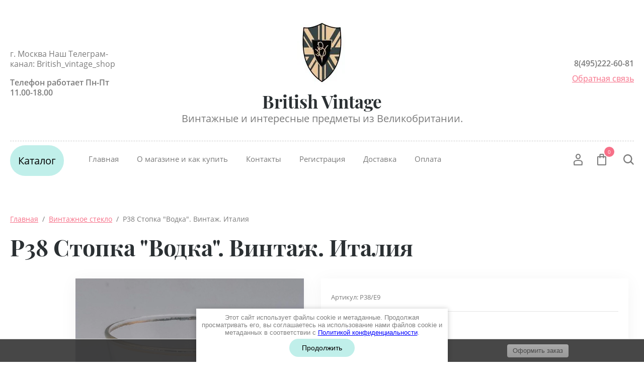

--- FILE ---
content_type: text/html; charset=utf-8
request_url: https://british-vintage.com/magazin/product/p38-stopka-vodka-.-vintazh.-italiya
body_size: 31879
content:


	<!doctype html>
<html lang="ru">
<head>
<meta charset="utf-8">
<meta name="robots" content="all"/>
<title>P38 Стопка &quot;Водка&quot;. Винтаж. Италия</title>
<meta name="description" content="P38 Стопка &quot;Водка&quot;. Винтаж. Италия">
<meta name="keywords" content="Стопка &quot;Водка&quot;. Винтаж. Италия">
<meta name="SKYPE_TOOLBAR" content="SKYPE_TOOLBAR_PARSER_COMPATIBLE">
<meta name="viewport" content="width=device-width, initial-scale=1.0, maximum-scale=1.0, user-scalable=no">
<meta name="format-detection" content="telephone=no">
<meta http-equiv="x-rim-auto-match" content="none">

<script src="/g/libs/jquery/1.10.2/jquery.min.js"></script>
<script src="/g/libs/jqueryui/1.10.3/jquery-ui.min.js" charset="utf-8"></script>


	<link rel="stylesheet" href="/g/css/styles_articles_tpl.css">

            <!-- 46b9544ffa2e5e73c3c971fe2ede35a5 -->
            <script src='/shared/s3/js/lang/ru.js'></script>
            <script src='/shared/s3/js/common.min.js'></script>
        <link rel='stylesheet' type='text/css' href='/shared/s3/css/calendar.css' /><link rel='stylesheet' type='text/css' href='/shared/highslide-4.1.13/highslide.min.css'/>
<script type='text/javascript' src='/shared/highslide-4.1.13/highslide-full.packed.js'></script>
<script type='text/javascript'>
hs.graphicsDir = '/shared/highslide-4.1.13/graphics/';
hs.outlineType = null;
hs.showCredits = false;
hs.lang={cssDirection:'ltr',loadingText:'Загрузка...',loadingTitle:'Кликните чтобы отменить',focusTitle:'Нажмите чтобы перенести вперёд',fullExpandTitle:'Увеличить',fullExpandText:'Полноэкранный',previousText:'Предыдущий',previousTitle:'Назад (стрелка влево)',nextText:'Далее',nextTitle:'Далее (стрелка вправо)',moveTitle:'Передвинуть',moveText:'Передвинуть',closeText:'Закрыть',closeTitle:'Закрыть (Esc)',resizeTitle:'Восстановить размер',playText:'Слайд-шоу',playTitle:'Слайд-шоу (пробел)',pauseText:'Пауза',pauseTitle:'Приостановить слайд-шоу (пробел)',number:'Изображение %1/%2',restoreTitle:'Нажмите чтобы посмотреть картинку, используйте мышь для перетаскивания. Используйте клавиши вперёд и назад'};</script>
<link rel="icon" href="/favicon.jpg" type="image/jpeg">

<!--s3_require-->
<link rel="stylesheet" href="/g/basestyle/1.0.1/user/user.css" type="text/css"/>
<link rel="stylesheet" href="/g/basestyle/1.0.1/user/user.gray.css" type="text/css"/>
<script type="text/javascript" src="/g/basestyle/1.0.1/user/user.js" async></script>
<!--/s3_require-->
			
		
		
		
			<link rel="stylesheet" type="text/css" href="/g/shop2v2/default/css/theme.less.css">		
			<script type="text/javascript" src="/g/printme.js"></script>
		<script type="text/javascript" src="/g/shop2v2/default/js/tpl.js"></script>
		<script type="text/javascript" src="/g/shop2v2/default/js/baron.min.js"></script>
		
			<script type="text/javascript" src="/g/shop2v2/default/js/shop2.2.js"></script>
		
	<script type="text/javascript">shop2.init({"productRefs": {"813980686":{"cvet":{"27734486":["1472745086"]},"material":{"47430286":["1472745086"]},"vysota":{"59846886":["1472745086"]},"diametr_1":{"85457086":["1472745086"]}},"934348909":{"vysota":{"47277486":["1102083109"]},"diametr_1":{"51447906":["1102083109"]}},"940237709":{"vysota":{"47421086":["1111080509"]},"diametr_1":{"50762286":["1111080509"]}},"1077537313":{"vysota":{"86951086":["1132284113"]},"diametr_1":{"54322686":["1132284113"]}},"1077700713":{"vysota":{"86951086":["1132588313"]},"diametr_1":{"18948106":["1132588313"]}},"813980286":{"vysota":{"59846886":["1472744686"]},"diametr_1":{"85457086":["1472744686"]}},"1390101902":{"diametr_1":{"18945306":["1827910102"]},"dlina":{"54322086":["1827910102"]}}},"apiHash": {"getPromoProducts":"22b9d22be2cc368915c76df63d989c1e","getSearchMatches":"cf705fd13c144b00a4577299debceeea","getFolderCustomFields":"784100f6d72509be964d2cf07b83b7de","getProductListItem":"e82df3ae6ba2ecec27e2520e75ac4bc3","cartAddItem":"79be0798527b051a8d2edac9bc81c54f","cartRemoveItem":"dd286b0b692d4205ea0deeee57fcd6f7","cartUpdate":"e2fc2e73cea5104ca44b020eddd7e5d6","cartRemoveCoupon":"6c5d19d619331b0214c7af3b9b69b8f4","cartAddCoupon":"2d6547cb927df5945677a3b241441076","deliveryCalc":"b45ac7d319e4224ec24e85d92307bd76","printOrder":"c9df44f0ec24f274c56f925e1971aaaa","cancelOrder":"3902d6cffd6d2f4898fcbf035c3f4381","cancelOrderNotify":"7232bed1bb02d30e74cf4bca11e1b108","repeatOrder":"786f970b8e73d12d921116b65a7930bb","paymentMethods":"96b783c219f7e6b2622f06ac12951557","compare":"f95be15521920bb1aa6dddf367e5c699"},"hash": null,"verId": 2435435,"mode": "product","step": "","uri": "/magazin","IMAGES_DIR": "/d/","my": {"show_sections":true,"lazy_load_subpages":false,"buy_alias":"\u0412 \u043a\u043e\u0440\u0437\u0438\u043d\u0443","not_available_alias":"\u041d\u0435 \u0414\u043e\u0441\u0442\u0443\u043f\u043d\u043e","preorder_alias":"\u041f\u043e\u0434 \u0437\u0430\u043a\u0430\u0437","new_alias":"New","special_alias":"Sale","price_fa_rouble":true,"product_slider_upgrade":true},"shop2_cart_order_payments": 1,"cf_margin_price_enabled": 0,"maps_yandex_key":"","maps_google_key":""});</script>





<script src="/g/libs/jquery-slick/1.9.0/slick.min.js" charset="utf-8"></script>


<!--[if lt IE 10]>
<script src="/g/libs/ie9-svg-gradient/0.0.1/ie9-svg-gradient.min.js"></script>
<script src="/g/libs/jquery-placeholder/2.0.7/jquery.placeholder.min.js"></script>
<script src="/g/libs/jquery-textshadow/0.0.1/jquery.textshadow.min.js"></script>
<script src="/g/s3/misc/ie/0.0.1/ie.js"></script>
<![endif]-->
<!--[if lt IE 9]>
<script src="/g/libs/html5shiv/html5.js"></script>
<![endif]-->


     <link rel="stylesheet" href="/t/v5772/images/theme0/theme.scss.css">
<link rel="stylesheet" href="/t/images/css/site_addons.scss.css">
<link rel="stylesheet" href="/t/v5772/images/css/seo_optima_b.scss.css">
<script src="/t/v5772/images/js/seo_optima_b.js"></script>

<div class="cookies-warning cookies-block-js">
	<div class="cookies-warning__body">
		Этот сайт использует файлы cookie и метаданные. 
Продолжая просматривать его, вы соглашаетесь на использование нами файлов cookie и метаданных в соответствии 
с <a target="_blank" href="/politika-konfidencialnosti">Политикой конфиденциальности</a>. <br>
		<div class="cookies-warning__close gr-button-5 cookies-close-js">
			Продолжить
		</div>
	</div>
</div></head>
<body>
	<div class="site-wrapper">
		<header role="banner" class="site_header center inPageMargin">
			<div class="site_header__top">
				<div class="site_header__in">
											<div class="site_header__left">
							<div class="site_header__address">г. Москва
Наш Телеграм-канал: British_vintage_shop</div>							<div class="site_header__worktime">Телефон работает Пн-Пт 11.00-18.00</div>				
						</div>
										<div class="site_header__center">
													<div class="site_header__logo">
								<a href="https://british-vintage.com">
				                	<img src=/thumb/2/ZMuIXBecSgFcArQ1muFDzg/100r/d/img-20190802-wa0002.jpg>
				                </a>
							</div>
												<div class="site_header__name_wrap">
															<div class="site_header__name">
									<a href="https://british-vintage.com">
					                	British Vintage
					                </a>
								</div>
																						<div class="site_header__slogan">
									<a href="https://british-vintage.com">
					                	Винтажные и интересные предметы из Великобритании.
					                </a>
								</div>
													</div>
					</div>
					<div class="site_header__right">
													<div class="site_header__phones">
																	<a href="tel:8(495)222-60-81" class="phone">8(495)222-60-81</a>
															</div>
																			<div class="site_header__callback">
								<a href="/obratnaya-svyaz">Обратная связь</a>
							</div>
											</div>
				</div>
			</div>
			<div class="header_bottom__main_wrap">
				<div class="header_bottom center">
					<div class="header_bottom__in">
												<div class="header_bottom__left">
							<div class="header_bottom__menu_opener">
																<div class="title">
									Каталог
								</div>
							</div>
															<div class="header_bottom__folders_shared-title">
									Каталог товаров
								</div>
								<ul class="header_bottom__folders_shared allinMenuTop"><li><a href="/magazin/folder/snizhenie-ceny" >СНИЖЕНИЕ ЦЕНЫ</a></li><li class="s3-menu-allin-has"><a href="/magazin/folder/vintazhnyy-farfor" >Винтажный фарфор и керамика</a><ul class="level-2"><li><a href="/magazin/folder/tarelki-blyudtsa" >Тарелки, блюдца</a></li><li><a href="/magazin/folder/dekorativnye-tarelki" >Декоративные тарелки</a></li><li><a href="/magazin/folder/chashki-kruzhki" >Чашки, кружки</a></li><li><a href="/magazin/folder/kubki" >Кубки</a></li><li><a href="/magazin/folder/chaynyye-i-kofeynyye-pary-i-trio" >Чайные и кофейные пары и трио</a></li><li><a href="/magazin/folder/servizy-i-nabory" >Сервизы и наборы</a></li><li><a href="/magazin/folder/sakharnitsy" >Сахарницы и конфетницы</a></li><li><a href="/magazin/folder/kuvshiny" >Кувшины</a></li><li><a href="/magazin/folder/blyuda-salatnitsy" >Блюда, салатницы</a></li><li><a href="/magazin/folder/banki-dlya-sakhara-konfet-zasakharennogo-imbirya" >Банки для чая, сахара, конфет, засахаренного имбиря с крышками</a></li><li><a href="/magazin/folder/solonki-perechnicy-banochki-dlya-specij" >Солонки, перечницы, баночки для специй</a></li><li><a href="/magazin/folder/sousniki" >Соусники</a></li><li><a href="/magazin/folder/koddlery" >Коддлеры (винтаж и новые)</a></li><li><a href="/magazin/folder/tarelki-s-kryshkami" >Тарелки с крышками (масленки, тарелки для сыра)</a></li><li><a href="/magazin/folder/miniatyurnye-chajniki" >Миниатюрные винтажные чайнички</a></li><li><a href="/magazin/folder/vintazhnyye-chayniki" >Винтажные чайники</a></li><li><a href="/magazin/folder/chajniki-i-drugoj-farfor-sadler" >Чайники и другой фарфор Sadler</a></li><li><a href="/magazin/folder/vazy" >Вазы</a></li><li><a href="/magazin/folder/kolokolchiki-tufelki-tsvety-i-prochiye-melochi" >Колокольчики, туфельки, цветы и прочие мелочи</a></li><li><a href="/magazin/folder/kruzhki-statuetki-toby" >Кружки-статуэтки Toby (Тоби)</a></li><li><a href="/magazin/folder/supnitsy-i-farforovyye-salatnitsy-s-kryshkoy" >Супницы и фарфоровые салатницы с крышкой</a></li><li><a href="/magazin/folder/farforovyye-shkatulki-i-korobochki-dlya-melochey" >Фарфоровые шкатулки и коробочки для мелочей</a></li><li><a href="/magazin/folder/kopilki" >Копилки</a></li><li><a href="/magazin/folder/koronacionnyj-farfor" >Коронационный фарфор</a></li><li><a href="/magazin/folder/chashki-dlya-britya" >Чашки для бритья (скаттлы, скатлы)</a></li><li><a href="/magazin/folder/podstavki-pod-tarelki" >Подставки под тарелки</a></li><li><a href="/magazin/folder/miniatyurnaya-posuda" >Миниатюрная посуда</a></li></ul></li><li class="s3-menu-allin-has"><a href="/magazin/folder/farforovyye-statuetki" >Фарфоровые (и не только) статуэтки и фигурки</a><ul class="level-2"><li><a href="/magazin/folder/farforovye-statuetki-i-figurki" >Фарфоровые статуэтки и фигурки</a></li><li><a href="/magazin/folder/nefarforovye-statuetki-i-figurki" >Нефарфоровые статуэтки и фигурки</a></li><li><a href="/magazin/folder/miniatyurnye-kollekcionnye-britanskie-domiki" >Миниатюрные коллекционные британские домики</a></li><li><a href="/magazin/folder/kruzhki-statuetkt-tobi-toby" >Кружки-статуэтки Тоби (Toby)</a></li></ul></li><li><a href="/magazin/folder/staffordshire-staffordshirskie-figury" >Staffordshire - Стаффордширские фигуры</a></li><li class="s3-menu-allin-has"><a href="/magazin/folder/vintazhnyye-farforovyye-kukly" >Винтажные фарфоровые (и не только) куклы</a><ul class="level-2"><li><a href="/magazin/folder/antikvarnye-kukly" >Антикварные куклы</a></li><li><a href="/magazin/folder/vintazhnye-farforovye-kukly" >Винтажные фарфоровые куклы</a></li><li><a href="/magazin/folder/vintazhnye-nefarforovye-kukly" >Винтажные нефарфоровые куклы</a></li><li><a href="/magazin/folder/reprodukcii-antikvarnyh-kukol" >Репродукции антикварных кукол</a></li><li><a href="/magazin/folder/kukolnaya-mebel" >Кукольная мебель</a></li></ul></li><li><a href="/magazin/folder/vintazhnye-mishki" >Винтажные Teddy Bears</a></li><li><a href="/magazin/folder/portmerion" >Portmeirion/Spode/Royal Worcester (фабрика)</a></li><li><a href="/magazin/folder/nevintazhnaya-interesnaya-posuda" >Невинтажная   интересная посуда</a></li><li><a href="/magazin/folder/stolovyye-pribory" >Столовые приборы и подставки под посуду</a></li><li><a href="/magazin/folder/metallicheskaya-posuda" >Металлическая посуда и мелочи</a></li><li class="opened active"><a href="/magazin/folder/vintazhnoye-steklo" >Винтажное стекло</a></li><li><a href="/magazin/folder/derevyannye-predmety" >Деревянные предметы</a></li><li><a href="/magazin/folder/mashinki" >Машинки</a></li><li class="s3-menu-allin-has"><a href="/magazin/folder/vintazhnaya-bizhuteriya" >Винтажная бижутерия, Медали, Монеты</a><ul class="level-2"><li><a href="/magazin/folder/broshi" >Броши</a></li><li><a href="/magazin/folder/282586686" >Медали</a></li><li><a href="/magazin/folder/282586886" >Монеты</a></li><li><a href="/magazin/folder/prochaya-bizhuteriya-podveski-klipsy-braslety-i-td" >Прочая бижутерия - подвески, клипсы, браслеты, зажимы для платка и тд.</a></li></ul></li><li class="s3-menu-allin-has"><a href="/magazin/folder/aksessuary" >Аксессуары</a><ul class="level-2"><li><a href="/magazin/folder/trubki-pepelnicy-i-aksessuary" >Трубки, пепельницы и аксессуары</a></li><li><a href="/magazin/folder/raznoe-zerkala-shchetki-i-prochee" >Разное (зеркала, щетки и прочее)</a></li><li><a href="/magazin/folder/vintazhnye-fotokamery" >Винтажные фотокамеры</a></li><li><a href="/magazin/folder/sumki" >Сумки</a></li></ul></li><li class="s3-menu-allin-has"><a href="/magazin/folder/predmety-s-britanskoy-simvolikoy" >Предметы с британской символикой</a><ul class="level-2"><li><a href="/magazin/folder/posuda" >Посуда</a></li><li><a href="/magazin/folder/brelki-i-magnitiki" >Брелки и магнитики</a></li><li><a href="/magazin/folder/koronacionnyj-farfor-1" >Коронационный фарфор</a></li><li><a href="/magazin/folder/tekstil" >Текстиль</a></li><li><a href="/magazin/folder/raznoe-s-britanskim-flagom" >Разное с Британским флагом</a></li><li><a href="/magazin/folder/shotlandiya" >Шотландия</a></li><li><a href="/magazin/folder/irlandiya" >Ирландия</a></li><li><a href="/magazin/folder/uells" >Уэльс</a></li></ul></li><li><a href="/magazin/folder/kartiny-illyustracii-gravyury" >Картины, иллюстрации, гравюры</a></li></ul> 
														<div class="header_bottom__shadow_block"></div>
						</div>
												<div class="header_bottom__center">
							<ul class="header_bottom__menu-top"><li class="opened active"><a href="/" >Главная</a></li><li><a href="/o-magazine" >О магазине и как купить</a></li><li><a href="/kontakty" >Контакты</a></li><li><a href="/registraciya" >Регистрация</a></li><li><a href="/dostavka" >Доставка</a></li><li><a href="/oplata" >Оплата</a></li></ul> 
						</div>
						<div class="header_bottom__right">
							<div class="header_bottom__login">
								<div class="header_bottom__login_opener"><svg width="18px" height="24px"><path fill-rule="evenodd" d="M17.656,23.068 C17.619,23.590 17.165,23.995 16.616,23.995 L1.378,23.995 C0.831,23.995 0.377,23.590 0.339,23.070 L0.003,18.376 C-0.117,16.649 1.289,14.657 3.073,14.027 C6.899,12.717 11.106,12.723 14.914,14.024 C16.712,14.656 18.117,16.649 17.989,18.378 L17.656,23.068 ZM14.202,15.893 C10.866,14.753 7.137,14.749 3.785,15.895 C2.780,16.251 2.029,17.471 2.082,18.243 L2.350,22.007 L15.644,22.007 L15.910,18.243 C15.967,17.468 15.219,16.251 14.202,15.893 ZM9.084,11.682 C6.327,11.682 4.085,9.283 4.085,6.333 C4.085,3.384 6.327,0.984 9.084,0.984 C11.840,0.984 14.082,3.384 14.082,6.333 C14.082,9.283 11.840,11.682 9.084,11.682 ZM9.084,2.973 C7.477,2.973 6.169,4.481 6.169,6.333 C6.169,8.187 7.477,9.694 9.084,9.694 C10.691,9.694 11.999,8.187 11.999,6.333 C11.999,4.481 10.691,2.973 9.084,2.973 Z"/></svg></div>
								<div class="shop-block login-form">
	<div class="block-body">
		<div class="title">Кабинет</div>
				<form method="post" action="/users">
			<input type="hidden" name="mode" value="login" />
			<div class="row login_row">
				<label class="label_title" for="login">Логин или e-mail:</label>
				<label class="field text"><input type="text" name="login" id="login" tabindex="1" value="" /></label>
			</div>
			<div class="row password_row">
				<div class="pass_wrap">
					<label class="label_title" for="password">Пароль:</label>				
					<label class="field password"><input type="password" name="password" id="password" tabindex="2" value="" /></label>
				</div>
				<button type="submit" class="signin-btn" tabindex="3">Войти</button>
			</div>
		<re-captcha data-captcha="recaptcha"
     data-name="captcha"
     data-sitekey="6LfLhZ0UAAAAAEB4sGlu_2uKR2xqUQpOMdxygQnA"
     data-lang="ru"
     data-rsize="invisible"
     data-type="image"
     data-theme="light"></re-captcha></form>
		<div class="clear-container"></div>
		<div class="login_links">
			<a href="/users/forgot_password" class="forgot">Забыли пароль?</a>
			<a href="/users/register" class="register">Регистрация</a>
		</div>
		
	</div>
</div>							</div>
							<div class="header_bottom__cart classForHide">
								<div class="header_bottom__cart_opener">
									<svg width="18px" height="23px"><path fill-rule="evenodd" d="M16.073,22.993 L1.937,22.993 C0.874,22.993 0.007,22.130 0.007,21.070 L0.007,6.651 C0.007,5.590 0.874,4.727 1.937,4.727 L4.540,4.727 L4.540,1.922 C4.540,0.862 5.407,-0.001 6.471,-0.001 L11.538,-0.001 C12.603,-0.001 13.468,0.862 13.468,1.922 L13.468,4.727 L16.073,4.727 C17.138,4.727 18.004,5.590 18.004,6.651 L18.004,21.070 C18.004,22.130 17.138,22.993 16.073,22.993 ZM11.538,1.922 L6.471,1.922 L6.471,4.727 L11.538,4.727 L11.538,1.922 ZM13.468,6.651 L13.468,7.931 C13.468,8.462 13.037,8.893 12.503,8.893 C11.969,8.893 11.538,8.462 11.538,7.931 L11.538,6.651 L6.471,6.651 L6.471,7.931 C6.471,8.462 6.039,8.893 5.505,8.893 C4.972,8.893 4.540,8.462 4.540,7.931 L4.540,6.651 L1.937,6.651 L1.937,21.070 L16.071,21.070 L16.073,6.651 L13.468,6.651 ZM16.073,21.070 L16.073,22.032 L16.075,21.070 L16.073,21.070 Z"/></svg>
									<span class="header_bottom__cart_opener__amount empty">0</span>
								</div>
								<div class="cart-block-in"><div class="cart-in empty" id="shop2-cart-preview">
	<div class="cart-block">
				<ul></ul>
		<div class="information-cart">
			<div class="information-cart-in">
				<div class="cart-total-amount"><div class="title">Товаров:</div><span class="header_bottom__cart_opener__amount empty">0</span></div>
				<div class="cart-total-sum"><div class="title">На сумму:</div>0&nbsp;₽</div>
			</div>
		</div>
		<div class="cart-block-bot">
			<a href="/magazin/cart" id="shop2-cart-preview" class="cart-link btn-variant1">Оформить</a>
			<a href="/magazin?mode=cart&action=cleanup" class="remove-all-cart-poruduct">Очистить</a>
		</div>
	</div>
</div></div>
							</div>
							<div class="header_bottom__contacts">
								<div class="header_bottom__contacts-opener">
									<svg width="22px" height="22px"><path fill-rule="evenodd" d="M19.680,11.597 L15.521,11.597 C14.902,11.597 14.319,11.838 13.881,12.277 L13.304,12.853 C11.629,11.785 10.212,10.368 9.145,8.695 L9.722,8.119 C10.154,7.686 10.402,7.089 10.402,6.479 L10.402,2.320 C10.402,1.041 9.361,0.000 8.082,0.000 L2.321,0.000 C1.669,0.000 1.069,0.258 0.631,0.723 C0.192,1.191 -0.036,1.836 0.005,2.493 C0.665,12.949 9.048,21.332 19.505,21.993 L19.663,21.997 C20.973,21.997 22.000,20.978 22.000,19.677 L22.000,13.917 C22.000,12.638 20.960,11.597 19.680,11.597 ZM19.663,19.677 L19.663,20.837 L19.652,19.677 C10.357,19.091 2.906,11.640 2.321,2.320 L8.082,2.320 L8.082,6.479 L6.251,8.309 L6.672,9.073 C8.127,11.707 10.289,13.869 12.926,15.325 L13.690,15.748 L15.521,13.917 L19.680,13.917 L19.692,19.673 C19.692,19.673 19.684,19.677 19.663,19.677 Z"/></svg>
								</div>
								<div class="header_bottom__contacts-popup">
									
									
																			<div class="site_header__left">
											<div class="site_header__address">г. Москва
Наш Телеграм-канал: British_vintage_shop</div>											<div class="site_header__worktime">Телефон работает Пн-Пт 11.00-18.00</div>				
										</div>
																		
									
									<div class="header_bottom__contacts-title">Контакты</div>									<div class="header_bottom__contacts-address">г. Москва
Наш Телеграм-канал: British_vintage_shop</div>									<div class="header_bottom__contacts-worktime">Телефон работает Пн-Пт 11.00-18.00</div>																											<div class="site_header__phones">
																					<a href="tel:8(495)222-60-81" class="phone">8(495)222-60-81</a>
																				<!-- <a href="tel:8 (800) 555-63-42" class="phone">8 (800) 555-63-42</a>
										<a href="tel:8 (800) 555-63-42" class="phone">8 (800) 555-63-42</a> -->
									</div>
																		<div class="header_bottom__contacts-callback">
										<a href="/obratnaya-svyaz">Обратная связь</a>
									</div>
								</div>
							</div>
							<div class="header_bottom__search">
								<div class="header_bottom__search_opener">
									<svg width="21px" height="21px"><path fill-rule="evenodd" d="M20.993,19.297 L19.347,20.992 L14.347,15.864 C12.829,17.176 10.872,17.969 8.734,17.969 C3.910,17.969 -0.000,13.946 -0.000,8.984 C-0.000,4.022 3.910,-0.000 8.734,-0.000 C13.558,-0.000 17.469,4.022 17.469,8.984 C17.469,10.882 16.893,12.640 15.916,14.091 L20.993,19.297 ZM8.719,2.406 C5.181,2.406 2.312,5.358 2.312,9.000 C2.312,12.641 5.181,15.594 8.719,15.594 C10.220,15.594 11.583,15.040 12.675,14.149 L12.588,14.060 L14.161,12.440 C14.761,11.436 15.125,10.265 15.125,9.000 C15.125,5.358 12.257,2.406 8.719,2.406 Z"/></svg>
								</div>
								<div class="header_bottom__popup_wrap">
									<div class="header_bottom__popup_wrap_in">
										<div class="header_bottom__popup_wrap_in-closer"></div>
										<div class="header_bottom__popup_wrap_title">Поиск</div>
										<link href="/t/v5772/images/jquery-ui.css" rel="stylesheet" type="text/css" />
<script type="text/javascript" src="/t/v5772/images/jquery-ui.min.js"></script>

<script>
    $(function () {
    	
        var cache = {},
        	url = "",
            isMobile = /Android|webOS|iPhone|iPad|iPod|BlackBerry|IEMobile|Opera Mini/i.test(navigator.userAgent);
        $("#search").autocomplete({
            source: function (request, response) {
                var term = request.term;
                if (term in cache) {
                    response(cache[term]);
                    return;
                }
				url = encodeURIComponent(request.term);
                $.getJSON('/magazin/search?autocomplete=true?sort_by=&search_text=' + encodeURIComponent(request.term + '*') + '&s[products_per_page]=150',
                        function (data, status, xhr) {
                            cache[term] = data;
                            response(data);
                        });
            },
           
            minLength: 3,
			open: function(event, ui) {
				
				$('.ui-autocomplete').append("<li class='all_results'><a href='/magazin/search?sort_by=&search_text=" + url +"'>Смотреть все результаты</a></li>");
				
			},
            select: function (event, ui) {
                document.location = ui.item.url;
                return false;
            }
        }).autocomplete('instance')._renderItem = function (ul, item) {
        	
            var cont = '';
            var article = item.article ? '<div>Артикул: ' + item.article + '</div>' : '';

            cont += '<div class="autocomplete-table">';
            cont += '<div class="autocomplete-item-image"><div><img src="' + item.image + '"></div></div>';
            cont += '<div class="autocomplete-item-name">' + item.label + article + '</div>';
            cont += '<div class="autocomplete-item-price"><div>' + item.price + ' руб.</div></div>';
            cont += '</div>';
			
            return $('<li>')
                    .append(cont)
                    .appendTo(ul);
            
        };
    });
</script>



<form action="/magazin/search" enctype="multipart/form-data" class="header_bottom__popup_wrap_form" method="get">
	<input name="search_text" type="text"  class="search-text" id="search" onBlur="this.value=this.value==''?'Поиск по сайту':this.value;" onFocus="this.value=this.value=='Поиск по сайту'?'':this.value;" value="Поиск по сайту" />
	<input type="submit" class="search-button" value="" />
<re-captcha data-captcha="recaptcha"
     data-name="captcha"
     data-sitekey="6LfLhZ0UAAAAAEB4sGlu_2uKR2xqUQpOMdxygQnA"
     data-lang="ru"
     data-rsize="invisible"
     data-type="image"
     data-theme="light"></re-captcha></form>											
	
<div class="shop-block search-form">
	<div class="block-title">
		<div class="text">Расширенный поиск</div>
		<span class="logo">
			<div><span></span></div>
			<div><span></span></div>
		</span>
	</div>
	<div class="block-body">
		<form action="/magazin/search" enctype="multipart/form-data">
			<input type="hidden" name="sort_by" value=""/>
			
							<div class="row">
					<div class="row-title">Цена (руб.):</div>
					<div class="label_wrap">
						<label><span>от</span><input name="s[price][min]" type="text" size="5" class="small" value="" /></label>
						<label><span>до</span><input name="s[price][max]" type="text" size="5" class="small" value="" /></label>
					</div>
				</div>
			
							<div class="row">
					<label class="row-title" for="shop2-name">Название:</label>
					<input type="text" name="s[name]" size="20" id="shop2-name" value="" />
				</div>
			
							<div class="row">
					<label class="row-title" for="shop2-article">Артикул:</label>
					<input type="text" name="s[article]" id="shop2-article" value="" />
				</div>
			
							<div class="row">
					<label class="row-title" for="shop2-text">Текст:</label>
					<input type="text" name="search_text" size="20" id="shop2-text"  value="" />
				</div>
			
			
							<div class="row">
					<div class="row-title">Выберите категорию:</div>
					<select name="s[folder_id]" id="s[folder_id]">
						<option value="">Все</option>
																																		<option value="95141704" class="level1" >
									 СНИЖЕНИЕ ЦЕНЫ
								</option>
																												<option value="174861686" class="level1" >
									 Винтажный фарфор и керамика
								</option>
																												<option value="187731886" class="level2" >
									&raquo; Тарелки, блюдца
								</option>
																												<option value="222201286" class="level2" >
									&raquo; Декоративные тарелки
								</option>
																												<option value="187732086" class="level2" >
									&raquo; Чашки, кружки
								</option>
																												<option value="290425308" class="level2" >
									&raquo; Кубки
								</option>
																												<option value="187732286" class="level2" >
									&raquo; Чайные и кофейные пары и трио
								</option>
																												<option value="204692686" class="level2" >
									&raquo; Сервизы и наборы
								</option>
																												<option value="204841486" class="level2" >
									&raquo; Сахарницы и конфетницы
								</option>
																												<option value="187732486" class="level2" >
									&raquo; Кувшины
								</option>
																												<option value="187732686" class="level2" >
									&raquo; Блюда, салатницы
								</option>
																												<option value="187732886" class="level2" >
									&raquo; Банки для чая, сахара, конфет, засахаренного имбиря с крышками
								</option>
																												<option value="228540286" class="level2" >
									&raquo; Солонки, перечницы, баночки для специй
								</option>
																												<option value="187733286" class="level2" >
									&raquo; Соусники
								</option>
																												<option value="187733686" class="level2" >
									&raquo; Коддлеры (винтаж и новые)
								</option>
																												<option value="193383086" class="level2" >
									&raquo; Тарелки с крышками (масленки, тарелки для сыра)
								</option>
																												<option value="69636102" class="level2" >
									&raquo; Миниатюрные винтажные чайнички
								</option>
																												<option value="203641286" class="level2" >
									&raquo; Винтажные чайники
								</option>
																												<option value="200687686" class="level2" >
									&raquo; Чайники и другой фарфор Sadler
								</option>
																												<option value="203641086" class="level2" >
									&raquo; Вазы
								</option>
																												<option value="203641686" class="level2" >
									&raquo; Колокольчики, туфельки, цветы и прочие мелочи
								</option>
																												<option value="204787286" class="level2" >
									&raquo; Кружки-статуэтки Toby (Тоби)
								</option>
																												<option value="204818886" class="level2" >
									&raquo; Супницы и фарфоровые салатницы с крышкой
								</option>
																												<option value="204838886" class="level2" >
									&raquo; Фарфоровые шкатулки и коробочки для мелочей
								</option>
																												<option value="204840486" class="level2" >
									&raquo; Копилки
								</option>
																												<option value="209241086" class="level2" >
									&raquo; Коронационный фарфор
								</option>
																												<option value="73914302" class="level2" >
									&raquo; Чашки для бритья (скаттлы, скатлы)
								</option>
																												<option value="202279302" class="level2" >
									&raquo; Подставки под тарелки
								</option>
																												<option value="150005102" class="level2" >
									&raquo; Миниатюрная посуда
								</option>
																												<option value="203639886" class="level1" >
									 Фарфоровые (и не только) статуэтки и фигурки
								</option>
																												<option value="213444701" class="level2" >
									&raquo; Фарфоровые статуэтки и фигурки
								</option>
																												<option value="213444901" class="level2" >
									&raquo; Нефарфоровые статуэтки и фигурки
								</option>
																												<option value="213445101" class="level2" >
									&raquo; Миниатюрные коллекционные британские домики
								</option>
																												<option value="213445701" class="level2" >
									&raquo; Кружки-статуэтки Тоби (Toby)
								</option>
																												<option value="276825686" class="level1" >
									 Staffordshire - Стаффордширские фигуры
								</option>
																												<option value="201016886" class="level1" >
									 Винтажные фарфоровые (и не только) куклы
								</option>
																												<option value="155034900" class="level2" >
									&raquo; Антикварные куклы
								</option>
																												<option value="155035900" class="level2" >
									&raquo; Винтажные фарфоровые куклы
								</option>
																												<option value="155036100" class="level2" >
									&raquo; Винтажные нефарфоровые куклы
								</option>
																												<option value="155041500" class="level2" >
									&raquo; Репродукции антикварных кукол
								</option>
																												<option value="139663104" class="level2" >
									&raquo; Кукольная мебель
								</option>
																												<option value="216209086" class="level1" >
									 Винтажные Teddy Bears
								</option>
																												<option value="228473086" class="level1" >
									 Portmeirion/Spode/Royal Worcester (фабрика)
								</option>
																												<option value="273141286" class="level1" >
									 Невинтажная   интересная посуда
								</option>
																												<option value="174863286" class="level1" >
									 Столовые приборы и подставки под посуду
								</option>
																												<option value="174860486" class="level1" >
									 Металлическая посуда и мелочи
								</option>
																												<option value="201019286" class="level1" >
									 Винтажное стекло
								</option>
																												<option value="212532486" class="level1" >
									 Деревянные предметы
								</option>
																												<option value="262732286" class="level1" >
									 Машинки
								</option>
																												<option value="174864286" class="level1" >
									 Винтажная бижутерия, Медали, Монеты
								</option>
																												<option value="282585686" class="level2" >
									&raquo; Броши
								</option>
																												<option value="282586686" class="level2" >
									&raquo; Медали
								</option>
																												<option value="282586886" class="level2" >
									&raquo; Монеты
								</option>
																												<option value="94403504" class="level2" >
									&raquo; Прочая бижутерия - подвески, клипсы, браслеты, зажимы для платка и тд.
								</option>
																												<option value="187771486" class="level1" >
									 Аксессуары
								</option>
																												<option value="85657902" class="level2" >
									&raquo; Трубки, пепельницы и аксессуары
								</option>
																												<option value="124535102" class="level2" >
									&raquo; Разное (зеркала, щетки и прочее)
								</option>
																												<option value="86806304" class="level2" >
									&raquo; Винтажные фотокамеры
								</option>
																												<option value="236772286" class="level2" >
									&raquo; Сумки
								</option>
																												<option value="179236086" class="level1" >
									 Предметы с британской символикой
								</option>
																												<option value="201014086" class="level2" >
									&raquo; Посуда
								</option>
																												<option value="201014286" class="level2" >
									&raquo; Брелки и магнитики
								</option>
																												<option value="209241286" class="level2" >
									&raquo; Коронационный фарфор
								</option>
																												<option value="211907886" class="level2" >
									&raquo; Текстиль
								</option>
																												<option value="282579286" class="level2" >
									&raquo; Разное с Британским флагом
								</option>
																												<option value="19421702" class="level2" >
									&raquo; Шотландия
								</option>
																												<option value="70787702" class="level2" >
									&raquo; Ирландия
								</option>
																												<option value="70788102" class="level2" >
									&raquo; Уэльс
								</option>
																												<option value="11207307" class="level1" >
									 Картины, иллюстрации, гравюры
								</option>
																		</select>
				</div>

				<div id="shop2_search_custom_fields"></div>
			
						<div id="shop2_search_global_fields">
				
			
			
												<div class="row">
						<div class="row-title">Цвет:</div>
							
	<div class="shop2-color-ext-select">
		<input type="hidden" name="s[cvet]" value="">
		<i></i>
		<ul class="shop2-color-ext-options">
			<li data-value=""></li>
							<li data-name="s[cvet]" data-value="27734486" >
					<span style="background-color:#fffafa"><em></em></span>
					<div>Белый</div>
					<ins></ins>
				</li>
							<li data-name="s[cvet]" data-value="27734686" >
					<span style="background-color:#0b0a0a"><em></em></span>
					<div>Черный</div>
					<ins></ins>
				</li>
							<li data-name="s[cvet]" data-value="27734886" >
					<span style="background-image: url(/thumb/2/UhjJrPGRlSdQsteU7XDpkA/22c22/d/belyy-siniy.jpg)"><em></em></span>
					<div>Белый/Синий</div>
					<ins></ins>
				</li>
							<li data-name="s[cvet]" data-value="27735086" >
					<span style="background-image: url(/thumb/2/i2AMT8g9pkUgrY-V52UFOw/22c22/d/belyy-korichnevyy.jpg)"><em></em></span>
					<div>Белый/Коричневый</div>
					<ins></ins>
				</li>
							<li data-name="s[cvet]" data-value="29007886" >
					<span style="background-color:#996633"><em></em></span>
					<div>Глина</div>
					<ins></ins>
				</li>
							<li data-name="s[cvet]" data-value="29009886" >
					<span style="background-color:#c8c1c1"><em></em></span>
					<div>Серебряный металл</div>
					<ins></ins>
				</li>
							<li data-name="s[cvet]" data-value="31850486" >
					<span style="background-color:"><em></em></span>
					<div>СР001</div>
					<ins></ins>
				</li>
							<li data-name="s[cvet]" data-value="31850686" >
					<span style="background-color:"><em></em></span>
					<div>CH002</div>
					<ins></ins>
				</li>
							<li data-name="s[cvet]" data-value="31861886" >
					<span style="background-color:#cc0000"><em></em></span>
					<div>Красный</div>
					<ins></ins>
				</li>
							<li data-name="s[cvet]" data-value="38860886" >
					<span style="background-color:#f7f7e1"><em></em></span>
					<div>Слоновая кость</div>
					<ins></ins>
				</li>
							<li data-name="s[cvet]" data-value="38862686" >
					<span style="background-image: url(/thumb/2/ZIDkoRk-kuwPnInbWoJ28Q/22c22/d/belyy-zelenyy.jpg)"><em></em></span>
					<div>Белый/Зеленый</div>
					<ins></ins>
				</li>
							<li data-name="s[cvet]" data-value="38865686" >
					<span style="background-color:#000099"><em></em></span>
					<div>Кобальтовый синий</div>
					<ins></ins>
				</li>
							<li data-name="s[cvet]" data-value="47420686" >
					<span style="background-color:#003300"><em></em></span>
					<div>Темно-зеленый</div>
					<ins></ins>
				</li>
							<li data-name="s[cvet]" data-value="47422286" >
					<span style="background-image: url(/thumb/2/gLXK18MGJ-eBF9jdgLv-0Q/22c22/d/20151227182558245.jpg)"><em></em></span>
					<div>Британский флаг</div>
					<ins></ins>
				</li>
							<li data-name="s[cvet]" data-value="50706686" >
					<span style="background-color:#996666"><em></em></span>
					<div>Пыльная Роза</div>
					<ins></ins>
				</li>
							<li data-name="s[cvet]" data-value="50755686" >
					<span style="background-color:#9fba9f"><em></em></span>
					<div>Зеленый Wedgwood</div>
					<ins></ins>
				</li>
							<li data-name="s[cvet]" data-value="50755886" >
					<span style="background-color:#3399cc"><em></em></span>
					<div>Голубой</div>
					<ins></ins>
				</li>
							<li data-name="s[cvet]" data-value="54322286" >
					<span style="background-color:#846546"><em></em></span>
					<div>Бронза</div>
					<ins></ins>
				</li>
							<li data-name="s[cvet]" data-value="54323886" >
					<span style="background-color:#c77422"><em></em></span>
					<div>Старое золото</div>
					<ins></ins>
				</li>
							<li data-name="s[cvet]" data-value="54324086" >
					<span style="background-color:#e5ae0a"><em></em></span>
					<div>Горчица</div>
					<ins></ins>
				</li>
							<li data-name="s[cvet]" data-value="57324886" >
					<span style="background-color:#000066"><em></em></span>
					<div>Темно-синий</div>
					<ins></ins>
				</li>
							<li data-name="s[cvet]" data-value="59847086" >
					<span style="background-color:#ff6600"><em></em></span>
					<div>Оранжевый</div>
					<ins></ins>
				</li>
							<li data-name="s[cvet]" data-value="59852686" >
					<span style="background-color:#ffccff"><em></em></span>
					<div>Розовый</div>
					<ins></ins>
				</li>
							<li data-name="s[cvet]" data-value="64830686" >
					<span style="background-color:#979292"><em></em></span>
					<div>Серый</div>
					<ins></ins>
				</li>
							<li data-name="s[cvet]" data-value="66312286" >
					<span style="background-color:#c0ad9a"><em></em></span>
					<div>Бежевый</div>
					<ins></ins>
				</li>
							<li data-name="s[cvet]" data-value="66324486" >
					<span style="background-color:#663300"><em></em></span>
					<div>Коричневый</div>
					<ins></ins>
				</li>
							<li data-name="s[cvet]" data-value="66452486" >
					<span style="background-color:#ffff00"><em></em></span>
					<div>Золото</div>
					<ins></ins>
				</li>
							<li data-name="s[cvet]" data-value="67934086" >
					<span style="background-color:#510b0b"><em></em></span>
					<div>Бордо</div>
					<ins></ins>
				</li>
							<li data-name="s[cvet]" data-value="116842686" >
					<span style="background-color:#cc0066"><em></em></span>
					<div>Маджента</div>
					<ins></ins>
				</li>
							<li data-name="s[cvet]" data-value="116864486" >
					<span style="background-color:#d26844"><em></em></span>
					<div>Коралл</div>
					<ins></ins>
				</li>
							<li data-name="s[cvet]" data-value="118468486" >
					<span style="background-color:#9966cc"><em></em></span>
					<div>Сирень</div>
					<ins></ins>
				</li>
							<li data-name="s[cvet]" data-value="123486086" >
					<span style="background-color:#660099"><em></em></span>
					<div>Фиолетовый</div>
					<ins></ins>
				</li>
							<li data-name="s[cvet]" data-value="126899486" >
					<span style="background-color:#7a5e34"><em></em></span>
					<div>Медь</div>
					<ins></ins>
				</li>
							<li data-name="s[cvet]" data-value="310433700" >
					<span style="background-color:#82d3cd"><em></em></span>
					<div>Мята</div>
					<ins></ins>
				</li>
							<li data-name="s[cvet]" data-value="310433900" >
					<span style="background-color:#99ffcc"><em></em></span>
					<div>Светло-зеленый</div>
					<ins></ins>
				</li>
							<li data-name="s[cvet]" data-value="310854300" >
					<span style="background-color:#ffff99"><em></em></span>
					<div>Светло-желтый</div>
					<ins></ins>
				</li>
							<li data-name="s[cvet]" data-value="113599501" >
					<span style="background-color:#579687"><em></em></span>
					<div>Зеленый нефритовый</div>
					<ins></ins>
				</li>
							<li data-name="s[cvet]" data-value="235412304" >
					<span style="background-color:"><em></em></span>
					<div>Palissy Большое</div>
					<ins></ins>
				</li>
							<li data-name="s[cvet]" data-value="235412504" >
					<span style="background-color:"><em></em></span>
					<div>Palissy Среднее</div>
					<ins></ins>
				</li>
					</ul>
	</div>

					</div>
							

					
			
												<div class="row">
						<div class="row-title">Материал:</div>
						<select name="s[material]">
							<option value="">Все</option>
															<option value="27685086">Фарфор</option>
															<option value="27685286">Керамика</option>
															<option value="27685486">Металл</option>
															<option value="57141705">Iron Stone (каменная керамика)</option>
															<option value="27685686">Дерево</option>
															<option value="29008086">Глина</option>
															<option value="47430286">Стекло</option>
															<option value="64824686">Полимер</option>
															<option value="66212286">Разное</option>
															<option value="82142686">Текстиль</option>
															<option value="4169301">Камень</option>
															<option value="6777501">Кость</option>
															<option value="58239702">Кожа</option>
															<option value="105766702">Хрусталь</option>
															<option value="197997102">Пластик</option>
															<option value="235388304">Металл/Дерево</option>
															<option value="236486304">Дерево/Металл</option>
															<option value="11545105">Каменная керамика</option>
															<option value="13013905">Дерево/Кожа</option>
															<option value="158078706">Мыльный камень</option>
															<option value="207057906">Полимер/пробка</option>
															<option value="439907">Фаянс</option>
															<option value="10903707">Дерево/Керамика</option>
															<option value="42836307">Дерево/Ткань</option>
															<option value="44608707">Пластик/Металл</option>
															<option value="45245707">Серебро</option>
															<option value="93402907">Майолика</option>
															<option value="97763107">Картон</option>
															<option value="135293507">Фарфор/Дерево</option>
															<option value="172674308">Дерево/Резина</option>
															<option value="172674908">Дерево/Силикон</option>
															<option value="206723308">Хрусталь/Металл</option>
															<option value="8725709">Текстиль/Металл</option>
															<option value="14024709">Фарфор/Металл</option>
															<option value="84810109">Стекло/Металл</option>
															<option value="149649309">Камень/металл</option>
															<option value="476648909">Пробковое дерево</option>
															<option value="26471513">Искусственный камень</option>
															<option value="30853713">Гипс</option>
													</select>
					</div>
							

																								</div>
						
							<div class="row">
					<div class="row-title">Производитель:</div>
					<select name="s[vendor_id]">
						<option value="">Все</option>          
													<option value="46334108" >A. B. Jones &amp; Sons, Англия</option>
													<option value="49208908" >A. C. Hackney, Англия</option>
													<option value="9206107" >A.B. JONES &amp; SONS Ltd. Англия</option>
													<option value="14733501" >AbbeyDale. Англия</option>
													<option value="53129886" >Adams England</option>
													<option value="40520100" >Adams, Wedgwood group Англия</option>
													<option value="53261286" >Adams. Англия</option>
													<option value="44956506" >Adderley. Англия</option>
													<option value="34707906" >Agfa. Германия</option>
													<option value="67340905" >Alara. Испания</option>
													<option value="18749086" >Alberon. Англия</option>
													<option value="39456900" >Alcobaca. Португалия</option>
													<option value="8458113" >Alfred Meakin. England</option>
													<option value="1479101" >ALfred Pearce. Англия</option>
													<option value="38675300" >Alfretto Porcelain. Англия/Тайвань</option>
													<option value="32329509" >Alma Ware. Англия</option>
													<option value="53130886" >Alt Tierschenreuth. Германия</option>
													<option value="48074086" >Alt Tirschenreuth Германия</option>
													<option value="38674900" >Altro London. Италия</option>
													<option value="5114309" >Amber China, Англия</option>
													<option value="54506486" >American Artist. США</option>
													<option value="53259886" >Anchor China. Англия</option>
													<option value="53049086" >Angharad. Англия</option>
													<option value="73121105" >Angora Silver Plate. Англия</option>
													<option value="26996486" >Ansley. Англия</option>
													<option value="37707300" >Arclow. Ирландия</option>
													<option value="26019108" >Arcopal, Франция</option>
													<option value="10046909" >Arden Sculptures, Англия</option>
													<option value="4309109" >Aristocrat, Англия</option>
													<option value="39950100" >Armand Marseille. Германия</option>
													<option value="34459308" >Arnaldo Miniati, Италия</option>
													<option value="73148705" >Arthur Price. Англия</option>
													<option value="9362313" >Arthur Wood</option>
													<option value="18789686" >Arthur Wood. Англия</option>
													<option value="67426705" >Artone. Англия</option>
													<option value="29460108" >ASDA, Англия</option>
													<option value="12194709" >Ashdale Pottery, Англия</option>
													<option value="29649704" >Ashmolean</option>
													<option value="26996286" >Ashton Drake. Англия</option>
													<option value="25042509" >Ashworth Brothers Hanley. Англия</option>
													<option value="51286308" >Atelier Arabella, Германия</option>
													<option value="54100908" >Au Vase Etrusque, Франция</option>
													<option value="40144107" >Authentic Leedsware</option>
													<option value="14253901" >Avon Ware, Англия</option>
													<option value="10480509" >Avon. США</option>
													<option value="18769686" >Aynsley, England</option>
													<option value="41911707" >Bairstow Manor Collectables</option>
													<option value="103858513" >Ballou Reg'd, США</option>
													<option value="57450102" >Balmoral</option>
													<option value="68233905" >Bareuther Waldsassen. Bavaria</option>
													<option value="48432908" >Barnardo's, Англия</option>
													<option value="42420108" >Barratts of Staffordshire, Англия</option>
													<option value="40439908" >Barratts, Англия</option>
													<option value="34361686" >Bavaria, Germany</option>
													<option value="53174486" >Beswick and Sons, Англия</option>
													<option value="42501507" >Beswick Ware</option>
													<option value="50822906" >Biltons, England</option>
													<option value="1867309" >Birks. Канада</option>
													<option value="1961309" >Blyth Porcelain, Англия</option>
													<option value="53308086" >Booths, England</option>
													<option value="40008500" >Border Fine Bone China, Англия</option>
													<option value="38493901" >Bradford Exchange</option>
													<option value="53443086" >Brentwood, Англия</option>
													<option value="37565101" >Bridgwood</option>
													<option value="53141686" >Broadhurst Англия</option>
													<option value="40043900" >Brompton and Compton, England</option>
													<option value="44048500" >Brooks Bentley, England</option>
													<option value="31490286" >Buckingham palace, England</option>
													<option value="1001901" >Burgess Bros England</option>
													<option value="18788486" >Burslem, England</option>
													<option value="44017900" >Calais, Англия</option>
													<option value="3411109" >Calyx Ware, Англия</option>
													<option value="1598106" >Cantenburry Pottery. Англия</option>
													<option value="18784086" >Capo Di Monte, Italy</option>
													<option value="30847886" >Cardew, England</option>
													<option value="30874686" >Carlton Ware, England</option>
													<option value="47680708" >Cartuja de Sevilla, Испания</option>
													<option value="26607108" >Cartwright and Edwards</option>
													<option value="40043500" >Cath Kidston , England</option>
													<option value="53165686" >Cauldon, Англия</option>
													<option value="46020306" >Cavalier. Англия</option>
													<option value="26018708" >Cavendish, Англия</option>
													<option value="18798086" >Caverswall Spink, England</option>
													<option value="53295486" >Cetem Ware Англия</option>
													<option value="26954886" >Chad Valley Toys, England</option>
													<option value="51153708" >Chelson China, Англия</option>
													<option value="31488886" >Chinoiserrie, England</option>
													<option value="39564300" >Churchill China  Англия</option>
													<option value="53301086" >Churchill, England</option>
													<option value="93631900" >Clara, Ирланлия</option>
													<option value="38663700" >Clara, Уэлльс</option>
													<option value="20156086" >Cliffton, England</option>
													<option value="34207086" >CMP, France</option>
													<option value="24836686" >Coalport, Англия</option>
													<option value="20156486" >Colclough, England</option>
													<option value="49526108" >Collingwoods, Англия</option>
													<option value="26992486" >Collins</option>
													<option value="53552086" >Compton and Woodhouse LTD, Англия</option>
													<option value="67517505" >Cooper, Англия</option>
													<option value="34438708" >Coopercraft, Англия</option>
													<option value="9764086" >Copeland, England</option>
													<option value="7920886" >CopeLand, Spode's Tower</option>
													<option value="53555506" >Copenhagen Porcelain, Дания</option>
													<option value="35519502" >Costume museum of Bath England</option>
													<option value="8593106" >Craftsmanship. Корнуолл</option>
													<option value="47439686" >Crindley Англия</option>
													<option value="24837286" >Crown Bone China, Англия</option>
													<option value="21184108" >Crown Davenport, England</option>
													<option value="24365086" >Crown Devon, England</option>
													<option value="56611102" >Crown Dorset</option>
													<option value="18783086" >Crown Ducal England</option>
													<option value="44069100" >Crown Staffordshire, Англия</option>
													<option value="52771506" >Culmak</option>
													<option value="53446886" >Cumbria Англия</option>
													<option value="24837086" >CWL, Англия</option>
													<option value="42699907" >Dan Dee</option>
													<option value="53448286" >Danbury Mint Англия/Taiwan</option>
													<option value="39313500" >Danbury Mint, Англия</option>
													<option value="26383708" >Daniel &amp; Arter</option>
													<option value="34361886" >Davenport England</option>
													<option value="70145705" >David Winter. Англия</option>
													<option value="73122505" >De Montfort. Англия</option>
													<option value="45357707" >Dean</option>
													<option value="53136086" >Dean and Sons,England</option>
													<option value="7812507" >Debonair Pottery, England</option>
													<option value="37192708" >Decor de table</option>
													<option value="8451107" >Del Prado</option>
													<option value="37492901" >Delphine, Англия</option>
													<option value="53174886" >Denby Англия</option>
													<option value="22193507" >Denton China, England</option>
													<option value="53174086" >Diamond  , Англия</option>
													<option value="53297286" >Diana Effner Англия </option>
													<option value="40497108" >Digoin &amp; Sarreguemines, Франция</option>
													<option value="27629104" >Disney, USA</option>
													<option value="30429309" >Disturbia. Англия</option>
													<option value="8140907" >Dominion China Ltd</option>
													<option value="26955686" >Dorling Kindersley, England</option>
													<option value="40058506" >Dorling Kindersly, Англия</option>
													<option value="46533908" >Doulton Lambeth. Англия</option>
													<option value="19050707" >Dragon Bone Chine, England</option>
													<option value="53129486" >Duchess Bone China England</option>
													<option value="3825509" >Duchess, Англия</option>
													<option value="54273906" >Dudson, England</option>
													<option value="14576901" >Dunnoon, Англия</option>
													<option value="38770907" >Dunoon, Англия</option>
													<option value="36715301" >Dynasty</option>
													<option value="26537101" >Edwardian</option>
													<option value="11463904" >Edwardian, США</option>
													<option value="47997886" >Elisabethan Англия</option>
													<option value="3928107" >Elkington&amp;Co. Англия</option>
													<option value="6490907" >Emsa</option>
													<option value="53174286" >English Bell, Англия</option>
													<option value="53171886" >English Ironestone tableware Англия</option>
													<option value="6205907" >English Ironstone Pottery</option>
													<option value="37701900" >English Table, Англия</option>
													<option value="37702100" >Etruscenfift Pottery, Англия</option>
													<option value="53261086" >F and Sons, Англия</option>
													<option value="53070886" >Fair Lady Ltd, Англия</option>
													<option value="34360686" >Falcon Ware Англия</option>
													<option value="73123105" >Falstaff. Англия</option>
													<option value="58691702" >Fenton</option>
													<option value="3224113" >Floradora</option>
													<option value="40455107" >Foreign. Англия</option>
													<option value="47996086" >Francesca, Англия</option>
													<option value="10403304" >Franclin Mint, Англия</option>
													<option value="24873886" >Franklin Hierloom,  Англия</option>
													<option value="3353108" >Franklin Mint, Португалия</option>
													<option value="45135886" >Franklin Porcelain, England</option>
													<option value="52488908" >Furstenberg Porcelain, Германия</option>
													<option value="53260686" >Furstnberg, Германия</option>
													<option value="39706900" >Gan Jarnette Англия</option>
													<option value="72607505" >Ganz, США</option>
													<option value="1699708" >George Betjemann and Sons</option>
													<option value="20358908" >George Home, Англия</option>
													<option value="20156686" >Georgian England</option>
													<option value="13874509" >Gerz. Германия</option>
													<option value="53444486" >Gibsons, Англия</option>
													<option value="17263286" >Giorge, England</option>
													<option value="46329508" >Gladstone China, Англия</option>
													<option value="40438908" >Glen Appin, Англия</option>
													<option value="3486909" >Glencairn Glass, Англия</option>
													<option value="53444286" >Gloucester Англия</option>
													<option value="26935486" >Gothic, England</option>
													<option value="36566701" >graff</option>
													<option value="34362086" >Grays Pottery, England</option>
													<option value="1597906" >Grenadier. Англия</option>
													<option value="30360508" >Griffen Smith &amp; Co, Англия</option>
													<option value="40043700" >Grimwade, England</option>
													<option value="53445686" >Grindley, Англия</option>
													<option value="14302901" >Grovenor, Англия</option>
													<option value="93632300" >Guinness Ireland Collection, Ирландия</option>
													<option value="40477908" >H&amp;K Tunstall, Англия</option>
													<option value="72988705" >H&amp;R Johnson Tiles Ltd. Англия</option>
													<option value="53117486" >H. Samuel, Англия</option>
													<option value="53252886" >Hamilton Collection Англия </option>
													<option value="43149507" >Hammersley, Англия</option>
													<option value="38608302" >Hammesley, Англия</option>
													<option value="53260886" >Hanau Doll Museum, Португалия</option>
													<option value="26956086" >Hand Made, Local English Business</option>
													<option value="7919686" >Handmade, Local pottery</option>
													<option value="26955086" >Harrods, England</option>
													<option value="43597708" >Haviland&amp;Co. Франция</option>
													<option value="34361286" >Heathcote  England</option>
													<option value="37646900" >Hedgerough, Англия</option>
													<option value="47913908" >Herend. Венгрия</option>
													<option value="34206886" >Heritage Mint, Англия</option>
													<option value="22931702" >Heron Pottery, Англия</option>
													<option value="71887105" >Hertwig &amp; Co. Германия</option>
													<option value="45465700" >Heubach Koppelsdorf German</option>
													<option value="10068109" >Hill Pottery, Англия</option>
													<option value="9984906" >Holkham-Lidor Production. Англия</option>
													<option value="26019508" >Hornsea, Англия</option>
													<option value="24547906" >Houghton-Butcher, Англия</option>
													<option value="9763886" >Hudson and Middleton, England</option>
													<option value="17198507" >Hughes Longport, Англия</option>
													<option value="54517106" >Hutschenreuther. Германия</option>
													<option value="8234706" >Ilkley Fine Arts Cottage Collection, Англия</option>
													<option value="53124486" >Imperial Bone China Англия</option>
													<option value="53260286" >Imperial Jingdedzen Porcelain, Китай</option>
													<option value="53121486" >Iolanda Bello Dolls</option>
													<option value="4012707" >J&amp;F.Brown, Liverpool</option>
													<option value="20463486" >J&amp;G Meakin, England</option>
													<option value="4040509" >J&amp;G Meakin, Англия</option>
													<option value="73006505" >J. Barker&amp;Dixon Ltd. Англия</option>
													<option value="26985909" >J.B. Chatterley &amp; Sons Ltd. Англия</option>
													<option value="16851308" >J.R. &amp; Co.</option>
													<option value="44699707" >James Deakin &amp; Sons</option>
													<option value="30912086" >James Kent, England</option>
													<option value="25732908" >JBC&amp;SLD</option>
													<option value="31508708" >Jenny Hinchcliffe, Англия</option>
													<option value="54944504" >Jersey</option>
													<option value="111901" >JHW and Sons, Англия</option>
													<option value="7601307" >John Bull, England</option>
													<option value="53443886" >John Jenkins Англия</option>
													<option value="72607905" >John Lewis, Англия</option>
													<option value="53259686" >John Мaddock and Sons, Англия</option>
													<option value="42575300" >Johnson Brothers Англия</option>
													<option value="39404300" >Jones, Англия</option>
													<option value="18276086" >Jonson Bros England</option>
													<option value="37664708" >JRJS, Румыния</option>
													<option value="35240501" >Judy Bell</option>
													<option value="33003086" >Julien , England</option>
													<option value="20155086" >Just the right Shoe</option>
													<option value="8666109" >Kaiser, Германия</option>
													<option value="40083100" >Kammer &amp; Reinhardt, Германия</option>
													<option value="53166086" >KC Late Mayers, Англия</option>
													<option value="2177308" >Kelsboro Ware</option>
													<option value="31417086" >Kensington Pottery, England</option>
													<option value="42224300" >Kensington Ware , Англия</option>
													<option value="40082900" >Kestner, Германия</option>
													<option value="53070686" >Kim-Puppe, Германия</option>
													<option value="34941306" >Kincraft, Англия</option>
													<option value="31488686" >Kingston Pottery, Англия</option>
													<option value="53139686" >Kiralpo Ware Англия</option>
													<option value="20156286" >Kirkwood, England</option>
													<option value="18758686" >Knightsbrigde Collection</option>
													<option value="20389301" >Knowels</option>
													<option value="39564100" >Knowels USA</option>
													<option value="8730709" >Knowles, USA</option>
													<option value="34344106" >Kodak, Англия</option>
													<option value="23121907" >Kodak, Германия</option>
													<option value="34634706" >Kodak, Канада</option>
													<option value="49651506" >Kowa. Япония</option>
													<option value="47994286" >Kowo, England</option>
													<option value="29554304" >Kutani</option>
													<option value="30966701" >L and Sons LTD</option>
													<option value="68005505" >Lancaster&amp;Sandland, Англия</option>
													<option value="54518306" >LanSwel (Royal Porcelain). Англия</option>
													<option value="30459509" >Lanthe. Англия</option>
													<option value="18785886" >Lawlwys, England</option>
													<option value="53070286" >Le Planel, Англия (GUERNSEY) </option>
													<option value="45357107" >Leedsware, Англия</option>
													<option value="20382901" >Leicester Англия</option>
													<option value="18749686" >Leonardo, England</option>
													<option value="21650102" >Lesney, Англия</option>
													<option value="14481101" >Lesser &amp; Pavey</option>
													<option value="54598286" >LIimoges, Франция</option>
													<option value="70144905" >Lilliput Lane. Англия</option>
													<option value="35919108" >Limoges GDA</option>
													<option value="43377508" >Limoges. Франция</option>
													<option value="48421908" >Lincoln Pottery, Англия</option>
													<option value="92866700" >Lindhurst, Англия</option>
													<option value="26955886" >Longman</option>
													<option value="53124686" >Longton Porcelain  Англия</option>
													<option value="561301" >Lord Nelson Pottery, Англия</option>
													<option value="45084906" >Losol Ware Tokio. Англия</option>
													<option value="53468709" >Lovatt's Langley Ware. Англия</option>
													<option value="30458309" >M&amp;R. Англия</option>
													<option value="73109" >Mac'b, Франция</option>
													<option value="67473505" >Manor, Англия</option>
													<option value="30458086" >Marks and Spenser, Англия</option>
													<option value="32411909" >Marshall Taplow. Англия</option>
													<option value="63433705" >Martin Hall &amp; Co Ltd, Англия</option>
													<option value="44048900" >Maruri, Тайвань/Англия</option>
													<option value="53731106" >Marury</option>
													<option value="12835086" >Mason's, England</option>
													<option value="54270706" >Mayell, England</option>
													<option value="32765106" >Mayfayre Pottery. Англия</option>
													<option value="18783486" >Meakin, England</option>
													<option value="45555286" >Meissen, Германия</option>
													<option value="53994908" >Melba Ware, Англия</option>
													<option value="43187307" >Merlin Ware</option>
													<option value="39435700" >Michael Caugant England</option>
													<option value="4780107" >Midwinter LTD. Англия</option>
													<option value="40058906" >Miles Kelly Publishing</option>
													<option value="92867100" >Minton, Англия</option>
													<option value="37556308" >Miracle. Англия</option>
													<option value="54302286" >Mons</option>
													<option value="21302107" >Morris &amp; Co</option>
													<option value="2226907" >Mullard. Англия</option>
													<option value="18786486" >Myott, England</option>
													<option value="18786686" >Myott, English</option>
													<option value="40015300" >National Trust Англия</option>
													<option value="26993886" >Nelson Doubleday, USA</option>
													<option value="53132286" >Nelson Ware, Англия</option>
													<option value="47998086" >New Chealsea Англия</option>
													<option value="160101" >Nicolass LTD Англия</option>
													<option value="48092886" >Nippon Англия</option>
													<option value="9757686" >Noname, China</option>
													<option value="9767086" >Noname, Англия</option>
													<option value="24021508" >Noritake, Япония</option>
													<option value="26200701" >Norwich</option>
													<option value="37698700" >Official HBO Licensed Product, Китай</option>
													<option value="37698900" >Official WB Licensed Product</option>
													<option value="3807509" >Old Royal, Англия</option>
													<option value="37678508" >Old Tupton Ware, Англия</option>
													<option value="43931900" >Olde Alton Ware Англия</option>
													<option value="3023109" >Oneida, США</option>
													<option value="73122905" >Oneida. Англия</option>
													<option value="8193507" >Osiris Porcelain. Египет</option>
													<option value="40008100" >Ottlinger Porzellan, Германия</option>
													<option value="4725706" >P.A.L.T. Чехословакия</option>
													<option value="7158286" >Palissy, The Royal Worcester group, England</option>
													<option value="43820500" >Pall Mall, Англия</option>
													<option value="24874686" >Parachase, Англия</option>
													<option value="44028300" >Paradise Collection, Китай</option>
													<option value="34361486" >Paragon England</option>
													<option value="53447086" >Past Times Англия</option>
													<option value="41328907" >Peter Gosling, Англия</option>
													<option value="10308309" >Philip Ashberry &amp; Sons, Англия</option>
													<option value="42224500" >Phoenix Ware, Англия</option>
													<option value="43597308" >Pillivuit. Франция</option>
													<option value="11140106" >Pimpernel, Англия</option>
													<option value="40014100" >Plalis, Франция</option>
													<option value="1480101" >Pontesa Испания</option>
													<option value="31490486" >Poole, England</option>
													<option value="40446907" >Porcelaine de Luxe, Франция</option>
													<option value="42015108" >Porfin Cluj-Napoca, Румыния</option>
													<option value="18798286" >Portmeirion. Англия</option>
													<option value="36360101" >Premier</option>
													<option value="67474505" >Price Kensington, Англия</option>
													<option value="10034909" >Princeton Gallery, Англия</option>
													<option value="53052086" >Promenade Collection , Англия </option>
													<option value="53308286" >Prototype, England</option>
													<option value="40015500" >Purbeck Pottery Англия</option>
													<option value="34359686" >Queen Anne England</option>
													<option value="18783286" >Queen's England</option>
													<option value="33003286" >R.U. Finney, England</option>
													<option value="50508102" >Radford</option>
													<option value="4770507" >RCR. Италия</option>
													<option value="22487104" >RECO, USA</option>
													<option value="4725306" >Redfern&amp;Drakeford. Англия</option>
													<option value="73000305" >Regalia. Англия</option>
													<option value="35309886" >Regency Fine Art England</option>
													<option value="34359486" >Regency, England</option>
													<option value="12194109" >Reli Washbourne, Англия</option>
													<option value="44700107" >Richard Richardson</option>
													<option value="11396109" >Richmond, Англия</option>
													<option value="9766486" >Ridgway, Британия</option>
													<option value="34360886" >Rigdway, England</option>
													<option value="30847686" >Ringtons, England</option>
													<option value="37703500" >Roslyn, Англия</option>
													<option value="50900713" >Rothbury Cards</option>
													<option value="45134686" >Roy Kirkham Pottery</option>
													<option value="67426905" >Roy Kirkham Pottery, Англия</option>
													<option value="1197701" >Royal  Winchester,  Англия</option>
													<option value="37707500" >Royal Alba, Англия</option>
													<option value="18787086" >Royal Albert, England</option>
													<option value="49545908" >Royal Albion, Англия</option>
													<option value="14568105" >Royal Art Pottery England</option>
													<option value="54980286" >Royal Burlington Англия</option>
													<option value="47436686" >Royal Cauldon, Англия</option>
													<option value="44716300" >Royal Claudon, England</option>
													<option value="54307906" >Royal Copenhagen, Дания</option>
													<option value="26956886" >Royal Coulton, Англия</option>
													<option value="24365286" >Royal Crown Derby, England</option>
													<option value="49701308" >Royal Crown Duchy. Англия</option>
													<option value="53048886" >Royal Doulton Nisbet, Англия </option>
													<option value="12835886" >Royal Doulton, England</option>
													<option value="34361086" >Royal Dover, England</option>
													<option value="20103086" >Royal Grafton, England</option>
													<option value="3821907" >Royal Kendal, England</option>
													<option value="47997486" >Royal Stafford Англия</option>
													<option value="5726506" >Royal Staffordshire. Англия</option>
													<option value="53406086" >Royal Standard, England</option>
													<option value="30911886" >Royal Stanley, England</option>
													<option value="53406286" >Royal Stratford, England</option>
													<option value="7782513" >Royal Stuart</option>
													<option value="93632100" >Royal Tara, Ирландия</option>
													<option value="43892500" >Royal Tudor Ware Англия</option>
													<option value="39555900" >Royal Vale Англия</option>
													<option value="31470886" >Royal Winton, Англия</option>
													<option value="1323108" >Royal Wintonia, Англия</option>
													<option value="20155886" >Royal Worсester, Англия</option>
													<option value="30912286" >Ruslem, England</option>
													<option value="26957086" >Russ, Англия</option>
													<option value="34245106" >S. Hancock &amp; Sons. Англия</option>
													<option value="36980308" >S. Johnson Ltd, Англия</option>
													<option value="12836486" >Sadler, England</option>
													<option value="36350701" >Salisbury, Англия</option>
													<option value="49815508" >Samuel Radford, Англия</option>
													<option value="39298500" >Samuel, Англия/Китай</option>
													<option value="8237707" >Sandford, Англия</option>
													<option value="52831306" >Sandland Ware</option>
													<option value="52155506" >Sass&amp;Belle. Англия</option>
													<option value="1573106" >Savoy. Англия</option>
													<option value="53173486" >Schumann, Германия</option>
													<option value="47911286" >Seaforth, Англия</option>
													<option value="52771706" >Seba</option>
													<option value="41934307" >Seltmann Vohenstrauss</option>
													<option value="25409486" >Seltmann Wiemann</option>
													<option value="53094286" >SETO Porcelain, Англия</option>
													<option value="40083300" >Sheer Elegance, Германия</option>
													<option value="39809100" >Sheer Elegance,Англия</option>
													<option value="53167686" >Sheffield, Англия</option>
													<option value="42009308" >Shelley, Англия</option>
													<option value="72282505" >Sherrat&amp;Simpson. Англия</option>
													<option value="4073307" >Shorter&amp;son Ltd. Англия</option>
													<option value="10056909" >Shudehill Giftware, Англия</option>
													<option value="54623906" >Sigal Brothers LTD. Канада</option>
													<option value="27945508" >Siltone Pottery, Англия</option>
													<option value="6058707" >Silver Plate, Англия</option>
													<option value="72807105" >Silware brand. Англия</option>
													<option value="53094086" >Simon Halbig, Англия</option>
													<option value="28400508" >Simplex, Англия</option>
													<option value="20114686" >Simpsons, England</option>
													<option value="40058706" >Sirius</option>
													<option value="4228902" >Soho Pottery</option>
													<option value="12194309" >Sovereign, Англия</option>
													<option value="49801308" >Spal, Португалия</option>
													<option value="53167486" >Spear and Jackson, Англия</option>
													<option value="18769486" >Spode, England</option>
													<option value="3077709" >Springfield, Англия</option>
													<option value="44700907" >Squirrel Works</option>
													<option value="34259704" >St Michael</option>
													<option value="10315709" >St. George, Англия</option>
													<option value="35001501" >St. James</option>
													<option value="49528908" >St. Michael, Англия</option>
													<option value="18276286" >Staffordshire. Англия</option>
													<option value="49220108" >Staffs teaset, Англия</option>
													<option value="53124286" >Standard Англия</option>
													<option value="24837486" >Stanford, Англия</option>
													<option value="16905107" >Stanley Gibbons,  Англия</option>
													<option value="16187307" >Starbucks. Англия</option>
													<option value="18783686" >Stoke on Trent, England</option>
													<option value="53129286" >Stratford Bone China England</option>
													<option value="53165286" >Stroke-on-trent, Англия</option>
													<option value="32757106" >Studios And Workshops of John Hine Ltd, Англия</option>
													<option value="28400708" >Sudlow's Burslem, Англия</option>
													<option value="22499902" >Sue Cope, Франция</option>
													<option value="72613105" >Susan Jane. Англия</option>
													<option value="47997286" >Sutherland china Англия</option>
													<option value="53173686" >Sutherland, Англия</option>
													<option value="72638505" >Sweet Dreams. Англия</option>
													<option value="51152508" >Swineside Teapottery, Англия</option>
													<option value="10006709" >Sylva Ceramics, Англия</option>
													<option value="1939509" >SylvaC, Англия</option>
													<option value="45135486" >Sylvag, England</option>
													<option value="48039086" >T Till and Sons , England</option>
													<option value="40728908" >T. Pearce &amp; Son, Англия</option>
													<option value="49644706" >Tails&amp;Tales</option>
													<option value="50976908" >Taylor Tunnicliffe &amp; Co. Англия</option>
													<option value="33726686" >Teddy's Teddy Bear</option>
													<option value="92688100" >Temple England</option>
													<option value="29207308" >Tesco Home, Англия</option>
													<option value="32113501" >Tessco</option>
													<option value="42223100" >The Chatsford, Англия</option>
													<option value="41271108" >The Collectors Studio</option>
													<option value="43894300" >The Eastenders Англия</option>
													<option value="53129686" >The Foley England</option>
													<option value="47685908" >The Leonardo Collection, Япония</option>
													<option value="43149107" >The Royal Collection, Англия</option>
													<option value="10480309" >The Royal Collection. Англия</option>
													<option value="45390507" >The Teapottery</option>
													<option value="53048486" >Three heart Inc.,, Англия </option>
													<option value="26956686" >Tony Carter, England</option>
													<option value="45905286" >Tony Wood Англия</option>
													<option value="40058306" >TOP THAT</option>
													<option value="41933907" >Towerswall</option>
													<option value="1479301" >Tunstall Англия</option>
													<option value="53173886" >Tuscan, Англия</option>
													<option value="9975307" >Tyne Potteries, Англия</option>
													<option value="54396506" >Uralte Riesen, Германия</option>
													<option value="63434505" >Valero, Испания</option>
													<option value="18788686" >Vermont, England</option>
													<option value="51294908" >Victoria And Albert Museum, Англия</option>
													<option value="10067909" >Victoria Ironstone, Англия</option>
													<option value="6023507" >Victoria Ware, Англия</option>
													<option value="37703300" >Victoria, Англия</option>
													<option value="18276886" >Victoriana, England</option>
													<option value="18271686" >Villeroy Boch. Германия</option>
													<option value="63392105" >Viners of Sheffield. Англия</option>
													<option value="8314309" >W. Ellis &amp; Son. Англия</option>
													<option value="20164707" >W. Gobel Porzellanfabrik, Германия</option>
													<option value="42517307" >W.S. George</option>
													<option value="24874086" >Wade, Англия</option>
													<option value="30912486" >Wadeheath. Англия</option>
													<option value="6048907" >Walker &amp; Hald, Англия</option>
													<option value="8173107" >Walker &amp; Hall, Англия</option>
													<option value="18276486" >Ware. Англия</option>
													<option value="23587906" >Washington Pottery. Англия</option>
													<option value="4529704" >Waterside. Англия</option>
													<option value="72758305" >Webber and Hill. Англия</option>
													<option value="18787286" >Wedgwood. Англия</option>
													<option value="53174686" >Westerwald Salt Glazed Stoneware, Germany</option>
													<option value="12836286" >Westerwald Stoneware, Germany</option>
													<option value="22194707" >Westminster, England</option>
													<option value="21077701" >Wieden, Германия</option>
													<option value="40201700" >Wild Wings, USA</option>
													<option value="42679107" >William Yates, Hammond Creake and Co</option>
													<option value="41934907" >Wilton Ware. Англия</option>
													<option value="18758886" >Windsor Collection, England</option>
													<option value="80129509" >Winterling Roslau</option>
													<option value="53139286" >Winton Ware Англия</option>
													<option value="26956286" >Wittard, England</option>
													<option value="26956486" >Wood and Sons, England</option>
													<option value="33726286" >Worthing, England</option>
													<option value="37235108" >Zarin, Иран</option>
													<option value="52667908" >Zebra A/S, Дания</option>
													<option value="34319306" >Zeiss Ikon. Германия</option>
													<option value="72995305" >Zenith. Англия</option>
													<option value="36564308" >Австралия</option>
													<option value="55037886" >Австрия</option>
													<option value="18275686" >Англия</option>
													<option value="46661501" >Англия/Вьетнам</option>
													<option value="17165102" >Англия/Китай</option>
													<option value="39181900" >Англия/Шри-Ланка</option>
													<option value="67096313" >Англия/Япония</option>
													<option value="8090302" >Бельгия</option>
													<option value="35627302" >Гватемала</option>
													<option value="18782686" >Германия</option>
													<option value="54983686" >Германия (ГДР)</option>
													<option value="45773686" >Голландия</option>
													<option value="92732500" >Гонконг</option>
													<option value="20475086" >Греция</option>
													<option value="23225507" >Дания</option>
													<option value="54980886" >ЕВ101219PP72</option>
													<option value="44028500" >Европа</option>
													<option value="9351313" >Египет</option>
													<option value="41856901" >Индия</option>
													<option value="53055486" >Ирландия</option>
													<option value="45692886" >Испания</option>
													<option value="45143686" >Италия</option>
													<option value="22514504" >Канада</option>
													<option value="37737300" >Кентерберри, Великобритания</option>
													<option value="53551486" >Кипр</option>
													<option value="45135686" >Китай</option>
													<option value="54983286" >Корсика</option>
													<option value="37254908" >Кузнецов, Россия</option>
													<option value="28604308" >Малайзия</option>
													<option value="45610486" >Непал</option>
													<option value="32115301" >Норвегия</option>
													<option value="58273513" >Польша</option>
													<option value="53136286" >Португалия</option>
													<option value="10300107" >СССР</option>
													<option value="40433301" >США</option>
													<option value="67376105" >Таиланд</option>
													<option value="38134308" >Тайвань</option>
													<option value="53446486" >Тайланд</option>
													<option value="53507086" >Турция</option>
													<option value="53299286" >Уэльс</option>
													<option value="18789486" >Франция</option>
													<option value="24856507" >Чехия</option>
													<option value="53136486" >Чехословакия</option>
													<option value="54983486" >Чешская Республика</option>
													<option value="11080706" >Швейцария</option>
													<option value="30457909" >Швеция</option>
													<option value="53546486" >Шотландия</option>
													<option value="26935286" >Япония</option>
											</select>
				</div>
			
											    <div class="row">
				        <div class="row-title">Старый Новый Год!:</div>
				            				            <select name="s[flags][25516]">
				            <option value="">Все</option>
				            <option value="1">да</option>
				            <option value="0">нет</option>
				        </select>
				    </div>
		    												    <div class="row">
				        <div class="row-title">Тестовый:</div>
				            				            <select name="s[flags][50886]">
				            <option value="">Все</option>
				            <option value="1">да</option>
				            <option value="0">нет</option>
				        </select>
				    </div>
		    												    <div class="row">
				        <div class="row-title">Бронь:</div>
				            				            <select name="s[flags][286486]">
				            <option value="">Все</option>
				            <option value="1">да</option>
				            <option value="0">нет</option>
				        </select>
				    </div>
		    												    <div class="row">
				        <div class="row-title">Реставрация:</div>
				            				            <select name="s[flags][299086]">
				            <option value="">Все</option>
				            <option value="1">да</option>
				            <option value="0">нет</option>
				        </select>
				    </div>
		    												    <div class="row">
				        <div class="row-title">Скидка:</div>
				            				            <select name="s[flags][356506]">
				            <option value="">Все</option>
				            <option value="1">да</option>
				            <option value="0">нет</option>
				        </select>
				    </div>
		    												    <div class="row">
				        <div class="row-title">SALE:</div>
				            				            <select name="s[flags][372304]">
				            <option value="">Все</option>
				            <option value="1">да</option>
				            <option value="0">нет</option>
				        </select>
				    </div>
		    												    <div class="row">
				        <div class="row-title">СНИЖЕНИЕ ЦЕНЫ:</div>
				            				            <select name="s[flags][504302]">
				            <option value="">Все</option>
				            <option value="1">да</option>
				            <option value="0">нет</option>
				        </select>
				    </div>
		    												    <div class="row">
				        <div class="row-title">СУПЕРЦЕНА!:</div>
				            				            <select name="s[flags][628308]">
				            <option value="">Все</option>
				            <option value="1">да</option>
				            <option value="0">нет</option>
				        </select>
				    </div>
		    												    <div class="row">
				        <div class="row-title">Новинка:</div>
				            				            <select name="s[flags][2]">
				            <option value="">Все</option>
				            <option value="1">да</option>
				            <option value="0">нет</option>
				        </select>
				    </div>
		    												    <div class="row">
				        <div class="row-title">Спецпредложение:</div>
				            				            <select name="s[flags][1]">
				            <option value="">Все</option>
				            <option value="1">да</option>
				            <option value="0">нет</option>
				        </select>
				    </div>
		    							
			

							<div class="row">
					<div class="row-title">Результатов на странице:</div>
					<select name="s[products_per_page]">
																										<option value="5">5</option>
																				<option value="20">20</option>
																				<option value="35">35</option>
																				<option value="50" selected="selected">50</option>
																				<option value="65">65</option>
																				<option value="80">80</option>
																				<option value="95">95</option>
											</select>
				</div>
			
			<div class="clear-container"></div>
			<div class="row">
				<button type="submit" class="search-btn">Найти</button>
			</div>
		<re-captcha data-captcha="recaptcha"
     data-name="captcha"
     data-sitekey="6LfLhZ0UAAAAAEB4sGlu_2uKR2xqUQpOMdxygQnA"
     data-lang="ru"
     data-rsize="invisible"
     data-type="image"
     data-theme="light"></re-captcha></form>
		<div class="clear-container"></div>
	</div>
</div><!-- Search Form -->									</div>
								</div>
							</div>
						</div>
					</div>
				</div>
			</div>
		</header><!--  .site-header -->
						<div class="site-container center">
			<aside role="complementary" class="site-sidebar-left display">
				<nav class="site-sidebar-left-nav">
					 
				</nav>
				<div class="filter_wrapper"></div>
			</aside> <!-- .site-sidebar.left -->

			<main role="main" class="site-main centered productPage">
				
<div class="site-path" data-url="/"><a href="/">Главная</a>  /  <a href="/magazin/folder/vintazhnoye-steklo">Винтажное стекло</a>  /  P38 Стопка "Водка". Винтаж. Италия</div>				<h1>P38 Стопка &quot;Водка&quot;. Винтаж. Италия</h1>	
	<div class="shop2-cookies-disabled shop2-warning hide"></div>
	
	
	
		
							
			
							
			
							
			
		
					

<form 
	method="post" 
	action="/magazin?mode=cart&amp;action=add" 
	accept-charset="utf-8"
	class="shop2-product">

	<input type="hidden" name="kind_id" value="1472745086"/>
	<input type="hidden" name="product_id" value="813980686"/>
	<input type="hidden" name="meta" value='{&quot;cvet&quot;:[&quot;27734486&quot;],&quot;material&quot;:&quot;47430286&quot;,&quot;vysota&quot;:[&quot;59846886&quot;],&quot;diametr_1&quot;:&quot;85457086&quot;}'/>

	<div class="product-side-l">
				
		<div class="side-l_left">
			
							
				<div class="card-slider">
	                <div class="card-slider__wrap">
	                	    					
						<div class="product-compare">
					<label>
				<input type="checkbox" value="1472745086"/>
				Добавить к сравнению
			</label>
					</div>
				
    												<div class="product_flags">
																							</div>
						
		                	<div class="card-slider__items">
								<div class="card-slider__item">
									<div class="ww card-slider__image">
																					<a href="/d/20200110_100632.jpg" style="background-image: url(/thumb/2/j-F86a_2UNwoXiCbp3ezYQ/r/d/20200110_100632.jpg);">
												<img class="zoom_01" data-zoom-image="/thumb/2/j-F86a_2UNwoXiCbp3ezYQ/r/d/20200110_100632.jpg" src="/thumb/2/j-F86a_2UNwoXiCbp3ezYQ/r/d/20200110_100632.jpg" alt="P38 Стопка &quot;Водка&quot;. Винтаж. Италия" title="P38 Стопка &quot;Водка&quot;. Винтаж. Италия"/>
											</a>
																			</div>
								</div>
															</div>
							                </div>
									</div> <!-- .card-slider -->
				
						
			
			
		</div>

		
	</div>
	<div class="product-side-r">

		
		<div class="product-side-r_middle">
							<div class="new_flags" style="padding: 0 0 10px;">
									</div>
						<div class="product-side-r_top">
				
	
					
	
	
					<div class="shop2-product-article"><span>Артикул:</span> P38/E9</div>
	
					
			</div>
			<div class="product-side-r_middle-top">
								
 
		
			<div class="shop2-product-options"><div class="even"><div>Производитель:</div><div><a href="/magazin/vendor/italiya">Италия</a></div></div><div class="odd"><div>Цвет</div><div>
			
						
		
			<ul class="shop2-color-ext-list">
														<li data-kinds="1472745086" data-name="cvet" data-value="27734486" style="background-color:#fffafa" class="shop2-color-ext-selected">
						<span></span>
						<div>
															<img src="/g/spacer.gif" style="background: #fffafa;" width="96" height="96" alt="">
							
							Белый
						</div>
					</li>
							</ul>

		
	
</div></div><div class="even type-select"><div>Материал</div><div>Стекло</div></div><div class="odd"><div>Высота</div><div><div name="vysota" class="additional-cart-params" value="Высота: 8 см">8 см</div></div></div><div class="even type-select"><div>Диаметр</div><div>6 см</div></div></div>
	
			</div>
			                <div class="product-anonce">
                    P38 Стопка &quot;Водка&quot;. Винтаж. Италия
                </div>
            						<div class="product-side-r_middle-middle">
				<div class="product-price">
						
						<div class="price-current">
		<strong>700</strong>&nbsp;₽			</div>
				</div>
				
	<div class="product-amount product_amount_wrap">
					<div class="amount-title">Количество:</div>
							<div class="shop2-product-amount">
				<button type="button" class="amount-minus">&#8722;</button><input type="text" name="amount" maxlength="4" value="1" /><button type="button" class="amount-plus">&#43;</button>
			</div>
			</div>

				
			<button class="shop2-product-btn type-3 buy" type="submit">
			<span>В корзину</span>
		</button>
	

<input type="hidden" value="P38 Стопка &quot;Водка&quot;. Винтаж. Италия" name="product_name" />
<input type="hidden" value="https://british-vintage.com/magazin/product/p38-stopka-vodka-.-vintazh.-italiya" name="product_link" />							</div>
						
		</div>
		

		<div class="product-side-r_bottom">
							<div class="product-side-r_middle-bottom">
					<div class="product-side-r_middle-bottom__links">
													<a href="/dostavka" class="product-side-r_middle-bottom__link" target="_blank">
								<span class="left"><img src=/thumb/2/kAwaxpGIzIM-J_7gt4OAZA/880r360/d/car.svg  alt=""></span>
								<span class="right">
									<span class="top">Доставка</span>
									<span class="bottom">Курьер, Почта, Самовывоз</span>
								</span>
							</a>
													<a href="/oplata" class="product-side-r_middle-bottom__link" target="_blank">
								<span class="left"><img src=/thumb/2/vaUYMAa9qEuvMzhS0gX4Iw/880r360/d/card.svg  alt=""></span>
								<span class="right">
									<span class="top">Принимаем</span>
									<span class="bottom">Оплату картами</span>
								</span>
							</a>
													<a href="/kontakty" class="product-side-r_middle-bottom__link" target="_blank">
								<span class="left"><img src=/thumb/2/J0MXg6bJEGbSsaF5VFcE7A/880r360/d/point.svg  alt=""></span>
								<span class="right">
									<span class="top">Курьер</span>
									<span class="bottom">для товаров в Москве</span>
								</span>
							</a>
													<a href="/magazin/folder/snizhenie-ceny" class="product-side-r_middle-bottom__link" target="_blank">
								<span class="left"><img src=/thumb/2/2Bmp0owGACpXLg4ywBD3xw/880r360/d/krug_999000.png  alt=""></span>
								<span class="right">
									<span class="top">Sale</span>
									<span class="bottom">Выгодные предложения тут</span>
								</span>
							</a>
													<a href="/magazin/folder/vintazhnyy-farfor" class="product-side-r_middle-bottom__link" target="_blank">
								<span class="left"><img src=/thumb/2/2Bmp0owGACpXLg4ywBD3xw/880r360/d/krug_999000.png  alt=""></span>
								<span class="right">
									<span class="top">Фарфор</span>
									<span class="bottom">Огромный выбор</span>
								</span>
							</a>
													<a href="/magazin/folder/vintazhnyye-farforovyye-kukly" class="product-side-r_middle-bottom__link" target="_blank">
								<span class="left"><img src=/thumb/2/2Bmp0owGACpXLg4ywBD3xw/880r360/d/krug_999000.png  alt=""></span>
								<span class="right">
									<span class="top">Куклы</span>
									<span class="bottom">Винтаж и Антиквариат</span>
								</span>
							</a>
													<a href="/magazin/folder/metallicheskaya-posuda" class="product-side-r_middle-bottom__link" target="_blank">
								<span class="left"><img src=/thumb/2/2Bmp0owGACpXLg4ywBD3xw/880r360/d/krug_999000.png  alt=""></span>
								<span class="right">
									<span class="top">Металл</span>
									<span class="bottom">Посуда и приборы</span>
								</span>
							</a>
													<a href="/magazin/folder/portmerion" class="product-side-r_middle-bottom__link" target="_blank">
								<span class="left"><img src=/thumb/2/2Bmp0owGACpXLg4ywBD3xw/880r360/d/krug_999000.png  alt=""></span>
								<span class="right">
									<span class="top">Новая посуда</span>
									<span class="bottom">Portmeirion, Spode, Royal Worcester</span>
								</span>
							</a>
													<a href="/magazin/folder/vintazhnaya-bizhuteriya" class="product-side-r_middle-bottom__link" target="_blank">
								<span class="left"><img src=/thumb/2/2Bmp0owGACpXLg4ywBD3xw/880r360/d/krug_999000.png  alt=""></span>
								<span class="right">
									<span class="top">Винтажная бижутерия</span>
									<span class="bottom">Броши, Браслеты, Подвески</span>
								</span>
							</a>
											</div>
				</div>
										<div class="pluso_wrapper">
					<span class="pluso-header">поделиться</span>
										
					<script type="text/javascript">(function() {
					  if (window.pluso)if (typeof window.pluso.start == "function") return;
					  if (window.ifpluso==undefined) { window.ifpluso = 1;
					    var d = document, s = d.createElement('script'), g = 'getElementsByTagName';
					    s.type = 'text/javascript'; s.charset='UTF-8'; s.async = true;
					    s.src = ('https:' == window.location.protocol ? 'https' : 'http')  + '://share.pluso.ru/pluso-like.js';
					    var h=d[g]('body')[0];
					    h.appendChild(s);
					  }})();</script>
					  
						<div class="pluso" data-background="transparent" data-options="medium,round,line,horizontal,nocounter,theme=04" data-services="vkontakte,odnoklassniki,facebook,twitter,moimir"></div>
				</div>
					</div>
	</div>
	<div class="shop2-clear-container"></div>
<re-captcha data-captcha="recaptcha"
     data-name="captcha"
     data-sitekey="6LfLhZ0UAAAAAEB4sGlu_2uKR2xqUQpOMdxygQnA"
     data-lang="ru"
     data-rsize="invisible"
     data-type="image"
     data-theme="light"></re-captcha></form><!-- Product -->

	



	<div class="shop-product-tabulation" id="product_tabs">
					<ul class="shop-product-tabs">
				<li class="active-tab"><a href="#shop2-tabs-2">Описание</a></li><li ><a href="#shop2-tabs-1">Параметры</a></li>
			</ul>

						<div class="shop-product-desc">
				
								<div class="desc-area active-area" id="shop2-tabs-1">
					<table class="shop2-product-params"><tr class="odd"><th>Цвет</th><td>	
	
	
		
			<ul class="shop2-color-ext-list">
														<li  style="background-color:#fffafa" class="shop2-color-ext-selected">
						<div>
															<img src="/g/spacer.gif" style="background: #fffafa;" width="96" height="96" alt="">
							
							Белый
						</div>
					</li>
							</ul>
			
		
	
</td></tr><tr class="even"><th>Материал</th><td>Стекло</td></tr><tr class="odd"><th>Высота</th><td>8 см</td></tr><tr class="even"><th>Диаметр</th><td>6 см</td></tr></table>
					<div class="shop2-clear-container"></div>
				</div>
				
								<div class="desc-area " id="shop2-tabs-2">
					<p><span style="font-size:15pt;">Стопка &quot;Водка&quot;. Винтаж. Италия</span></p>

<p><span style="font-size:15pt;">Высота - 8 см.</span></p>

<p><span style="font-size:15pt;">Диаметр - 6 см.</span></p>

<p><span style="font-size:15pt;">Возраст: 70-е ХХ в.</span></p>

<p><span style="font-size:15pt;">Отличное состояние.</span></p>

<p>&nbsp;</p>

<p>&nbsp;</p>
					<div class="shop2-clear-container"></div>
				</div>
								
								
								
				
													
				
			</div><!-- Product Desc -->
		
				<div class="shop2-clear-container"></div>
	</div>

	
			<h4 class="shop2-collection-header">
							Похожие
					</h4>
		<div class="shop2-group-kinds">
			<div class="shop2-group-kinds__wrapper">
										
<div class="shop2-kind-item">
	
			<div class="kind-image">
								<a href="/magazin/product/m265-para-steklyannyh-podstavok-pod-stolovye-pribory.-vintazh.-angliya"><img src="/thumb/2/BWWSlv4ymoFKGFQo29_3Cg/295r310/d/20210420_162852.jpg" alt="M265 Пара стеклянных подставок под столовые приборы. Винтаж. Англия" title="M265 Пара стеклянных подставок под столовые приборы. Винтаж. Англия"/></a>
							</div>
			<div class="kind-details">
				<div class="kind-name"><a href="/magazin/product/m265-para-steklyannyh-podstavok-pod-stolovye-pribory.-vintazh.-angliya">M265 Пара стеклянных подставок под столовые приборы. Винтаж. Англия</a></div>
									<div class="kind-price">
							
						
							<div class="price-current">
		<strong>2&nbsp;900</strong>&nbsp;₽			</div>
						
											</div>
							</div>
			<div class="shop2-clear-container"></div>
			
	</div>										
<div class="shop2-kind-item">
	
			<div class="kind-image">
								<a href="/magazin/product/w614-specialnyj-stakan-stopka-dlya-degustacii-i-raskrytiya-vkusa-viski.-vintazh.-shotlandiya"><img src="/thumb/2/9PSFb6t7Eu0Fw31WrZxvaw/295r310/d/img_20240827_162306.jpg" alt="W614 Специальный стакан-стопка для дегустации и раскрытия вкуса виски. Винтаж. Шотландия" title="W614 Специальный стакан-стопка для дегустации и раскрытия вкуса виски. Винтаж. Шотландия"/></a>
							</div>
			<div class="kind-details">
				<div class="kind-name"><a href="/magazin/product/w614-specialnyj-stakan-stopka-dlya-degustacii-i-raskrytiya-vkusa-viski.-vintazh.-shotlandiya">W614 Специальный стакан-стопка для дегустации и раскрытия вкуса виски. Винтаж. Шотландия</a></div>
									<div class="kind-price">
							
						
							<div class="price-current">
		<strong>840</strong>&nbsp;₽			</div>
						
											</div>
							</div>
			<div class="shop2-clear-container"></div>
			
	</div>										
<div class="shop2-kind-item">
	
			<div class="kind-image">
								<a href="/magazin/product/w612-bokal-s-nozhkoj-iz-zolotistogo-stekla.-vintazh.-angliya"><img src="/thumb/2/mKx0v4se1KJ7oxMo-oGUvg/295r310/d/img_20240827_1621181.jpg" alt="W612 Бокал с ножкой из золотистого стекла. Винтаж. Англия" title="W612 Бокал с ножкой из золотистого стекла. Винтаж. Англия"/></a>
							</div>
			<div class="kind-details">
				<div class="kind-name"><a href="/magazin/product/w612-bokal-s-nozhkoj-iz-zolotistogo-stekla.-vintazh.-angliya">W612 Бокал с ножкой из золотистого стекла. Винтаж. Англия</a></div>
									<div class="kind-price">
							
						
							<div class="price-current">
		<strong>2&nbsp;755</strong>&nbsp;₽			</div>
						
											</div>
							</div>
			<div class="shop2-clear-container"></div>
			
	</div>										
<div class="shop2-kind-item">
	
			<div class="kind-image">
								<a href="/magazin/product/p38-stopka-viski-.-vintazh.-italiya"><img src="/thumb/2/670rann3IS7PuEt3KsBHjg/295r310/d/20200110_100537.jpg" alt="P38 Стопка "Виски". Винтаж. Италия" title="P38 Стопка "Виски". Винтаж. Италия"/></a>
							</div>
			<div class="kind-details">
				<div class="kind-name"><a href="/magazin/product/p38-stopka-viski-.-vintazh.-italiya">P38 Стопка "Виски". Винтаж. Италия</a></div>
									<div class="kind-price">
							
						
							<div class="price-current">
		<strong>700</strong>&nbsp;₽			</div>
						
											</div>
							</div>
			<div class="shop2-clear-container"></div>
			
	</div>										
<div class="shop2-kind-item">
	
			<div class="kind-image">
								<a href="/magazin/product/af76-set-shest-stopok-retromobili.-vintazh.-angliya"><img src="/thumb/2/9ofuLtT6pqbAzOh1Vt7gHw/295r310/d/20250904_164736.jpg" alt="AF76 Сет - шесть стопок Ретромобили. Винтаж. Англия" title="AF76 Сет - шесть стопок Ретромобили. Винтаж. Англия"/></a>
							</div>
			<div class="kind-details">
				<div class="kind-name"><a href="/magazin/product/af76-set-shest-stopok-retromobili.-vintazh.-angliya">AF76 Сет - шесть стопок Ретромобили. Винтаж. Англия</a></div>
									<div class="kind-price">
							
						
							<div class="price-current">
		<strong>2&nbsp;800</strong>&nbsp;₽			</div>
						
											</div>
							</div>
			<div class="shop2-clear-container"></div>
			
	</div>										
<div class="shop2-kind-item">
	
			<div class="kind-image">
								<a href="/magazin/product/af77-set-shest-stopok-s-pozolotoj.-vintazh.-angliya"><img src="/thumb/2/GIqcGEEgvGRrvs3NQgCV8g/295r310/d/20250904_164117.jpg" alt="AF77 Сет - шесть стопок с позолотой. Винтаж. Англия" title="AF77 Сет - шесть стопок с позолотой. Винтаж. Англия"/></a>
							</div>
			<div class="kind-details">
				<div class="kind-name"><a href="/magazin/product/af77-set-shest-stopok-s-pozolotoj.-vintazh.-angliya">AF77 Сет - шесть стопок с позолотой. Винтаж. Англия</a></div>
									<div class="kind-price">
							
						
							<div class="price-current">
		<strong>2&nbsp;520</strong>&nbsp;₽			</div>
						
											</div>
							</div>
			<div class="shop2-clear-container"></div>
			
	</div>							</div>
			<div class="kindSlickarrows"><button class="slick-next slick-arrow" aria-label="Next" type="button" style="display: inline-block;">Next</button><button class="slick-prev slick-arrow" aria-label="Previous" type="button" style="display: inline-block;">Previous</button></div>
		</div>
	


        
            <h4 class="shop2-product-folders-header">Находится в разделах</h4>
        <div class="shop2-product-folders"><a href="/magazin/folder/vintazhnoye-steklo">Винтажное стекло<span></span></a></div>
    


<script src="/t/v2994/images/js/jquery.elevatezoom.js" type="text/javascript"></script>

<style>
	.zoomContainer {
	    z-index: 999;
	}
</style>
<script>
	$(function(){
		
		var isMobile = /Android|webOS|iPhone|iPad|iPod|BlackBerry|IEMobile|Opera Mini/i.test(navigator.userAgent) || /[\?&]panel_fake_mobile=1(&|$)/.test(document.location.search);
			
			if(!isMobile) {
			
				if (shop2.mode == 'product') {
					
					setTimeout(function(){
						$(document).find('.card-slider__items .slick-active .zoom_01').elevateZoom({});
					}, 800)
					
					
					$('.card-slider__thumbs .card-slider__thumb a').on('click', function(e) {
						var isMobile = /Android|webOS|iPhone|iPad|iPod|BlackBerry|IEMobile|Opera Mini/i.test(navigator.userAgent) || /[\?&]panel_fake_mobile=1(&|$)/.test(document.location.search);
						if(!isMobile) {
							$('.zoomContainer').remove();
							setTimeout(function(){
								$(document).find('.card-slider__items .slick-active .zoom_01').elevateZoom({});
							}, 200);
						}
					});
				}
			}
	});
</script>
		<p><a href="javascript:shop2.back()" class="shop2-btn shop2-btn-back">Назад</a></p>

	


	
	
	<div class="shop2-panel" id="shop2-panel">
		<div class="shop2-panel-content">
						<a class="shop2-panel-btn disabled">Оформить заказ</a>
			
			<div class="shop2-panel-cart">
				<a class="shop2-panel-link-disabled">Корзина</a>
				<div class="shop2-panel-count">0</div>
					
				<div class="shop2-panel-total">
											пусто
									</div>
			</div>
			
							<div class="shop2-panel-compare">
					<a target="_blank" class="shop2-panel-link-disabled">Сравнение</a>
					<div class="shop2-panel-count">0</div>
				</div>
					</div>
	</div>


	</main> <!-- .site-main -->
		</div>
		
		<footer role="contentinfo" class="site-footer">
			<div class="site-footer__top">
				<ul class="site-footer__top-menu"><li class="opened active"><a href="/" >Главная</a></li><li><a href="/o-magazine" >О магазине и как купить</a></li><li><a href="/kontakty" >Контакты</a></li><li><a href="/registraciya" >Регистрация</a></li><li><a href="/dostavka" >Доставка</a></li><li><a href="/oplata" >Оплата</a></li></ul> 
			</div>
			<div class="site-footer__middle center">
				<div class="site-footer__middle-left">
					
					<div class="site-footer__middle-left_address_wrap">
						<div class="site-footer__middle-left_title">Контакты</div>						<div class="site-footer__middle-left_address">г. Москва
Наш Телеграм-канал: British_vintage_shop</div>						<div class="site-footer__middle-left_worktime">Телефон работает Пн-Пт 11.00-18.00</div>					</div>
					
					<div class="site-footer__middle-left_phones_wrap">
													<div class="site-footer__middle-left_phones">
																	<a href="tel:8(495)222-60-81" class="site-footer__middle-left_phone">8(495)222-60-81</a>
															</div>
												
													<div class="site-footer__middle-left_callback">
								<a href="/obratnaya-svyaz">Обратная связь</a>
							</div>
											</div>
				</div>
									<div class="site-footer__middle-middle">
						<div class="site-footer__middle-middle_payment">
							<div class="site-footer__middle-middle_title">Способы оплаты</div>
							<div class="site-footer__middle-middle_payment_wrap">
																											<a href="https://robokassa.com/" target="_blank"><img src=/thumb/2/-SOOjvMg6aLdKbZEGTU1xA/75r35/d/bez_nazvaniya.png  alt=""></a>
																																				<a href="https://www.mastercard.ru" target="_blank"><img src=/thumb/2/P0HaI86No_PyXRARrIIp0w/75r35/d/1254877.png  alt=""></a>
																																				<a href="https://www.visa.com.ru/" target="_blank"><img src=/thumb/2/8JH-sRM-2Qc61C58171G9Q/75r35/d/1254878.png  alt=""></a>
																																				<a href="https://mironline.ru" target="_blank"><img src=/thumb/2/I1mKFf9D5qvLjoWv0CYyuA/75r35/d/bez_nazvaniya.jpg  alt=""></a>
																								</div>
						</div>
					</div>
												<div class="site-footer__middle-right">
					<div class="site-footer__middle-right_socials">
						<div class="site-footer__middle-right_socials_title">Присоединяйтесь!</div>
						<div class="site-footer__middle-right_socials_wrap">
																								<a href="https://t.me/british_vintage"><img src=/thumb/2/BXH6RsVuI_R8KV4ziaS8fA/35r35/d/png-clipart-telegram-android-farsi-computer-program-telegram-angle-triangle.png  alt=""></a>
																					</div>
					</div>
				</div>
							</div>
			<div class="site-footer__bottom">
				<div class="site-footer__bottom-in center">
					<div class="site-footer__bottom-copyright">
																														<p>British Vintage &copy; [2018] [British Vintage]</p>
					</div>
					<div class="site-footer__bottom-counters"><SPAN style="DISPLAY: none"><!--LiveInternet counter--><script type="text/javascript">
document.write('<a href="//www.liveinternet.ru/click" '+
'target="_blank"><img src="//counter.yadro.ru/hit?t12.1;r'+
escape(document.referrer)+((typeof(screen)=='undefined')?'':
';s'+screen.width+'*'+screen.height+'*'+(screen.colorDepth?
screen.colorDepth:screen.pixelDepth))+';u'+escape(document.URL)+
';h'+escape(document.title.substring(0,150))+';'+Math.random()+
'" alt="" title="LiveInternet: показано число просмотров за 24'+
' часа, посетителей за 24 часа и за сегодня" '+
'border="0" width="88" height="31"><\/a>')
</script><!--/LiveInternet--></span>

<!-- Yandex.Metrika counter -->
<script type="text/javascript" >
   (function(m,e,t,r,i,k,a){m[i]=m[i]||function(){(m[i].a=m[i].a||[]).push(arguments)};
   m[i].l=1*new Date();k=e.createElement(t),a=e.getElementsByTagName(t)[0],k.async=1,k.src=r,a.parentNode.insertBefore(k,a)})
   (window, document, "script", "https://mc.yandex.ru/metrika/tag.js", "ym");
 
   ym(55633282, "init", {
        clickmap:true,
        trackLinks:true,
        accurateTrackBounce:true,
        webvisor:true
   });
</script>
<noscript><div><img src="https://mc.yandex.ru/watch/55633282" style="position:absolute; left:-9999px;" alt="" /></div></noscript>
<!-- /Yandex.Metrika counter -->

<!-- Rating Mail.ru counter -->
<script type="text/javascript">
var _tmr = window._tmr || (window._tmr = []);
_tmr.push({id: "3142895", type: "pageView", start: (new Date()).getTime()});
(function (d, w, id) {
if (d.getElementById(id)) return;
var ts = d.createElement("script"); ts.type = "text/javascript"; ts.async = true; ts.id = id;
ts.src = "https://top-fwz1.mail.ru/js/code.js";
var f = function () {var s = d.getElementsByTagName("script")[0]; s.parentNode.insertBefore(ts, s);};
if (w.opera == "[object Opera]") { d.addEventListener("DOMContentLoaded", f, false); } else { f(); }
})(document, window, "topmailru-code");
</script><noscript><div>
<img src="https://top-fwz1.mail.ru/counter?id=3142895;js=na" style="border:0;position:absolute;left:-9999px;" alt="Top.Mail.Ru" />
</div></noscript>
<!-- //Rating Mail.ru counter -->
<script type="text/javascript" src="//cp.onicon.ru/loader/61a7601cb887ee640a8b458c.js"></script>
<!--__INFO2026-01-24 01:22:21INFO__-->
</div>
					<div class="site-footer__bottom-copy"><span style='font-size:14px;' class='copyright'><!--noindex--> <span style="text-decoration:underline; cursor: pointer;" onclick="javascript:window.open('https://megagr'+'oup.ru/base_shop?utm_referrer='+location.hostname)" class="copyright">создать интернет магазин</span> — megagroup.ru, сайты с CMS<!--/noindex--></span></div>				</div>
			</div>
		</footer> <!-- .site-footer -->
	</div>
	
	<div class="scrollTop_btn"></div>
	
		
	<script src="/g/templates/shop2/2.81.2/js/plugins.min.js" charset="utf-8"></script>
	<script type="text/javascript" src="/g/s3/misc/eventable/0.0.1/s3.eventable.js"></script>
	<script type="text/javascript" src="/g/s3/misc/math/0.0.1/s3.math.js"></script>
	<script type="text/javascript" src="/g/s3/menu/allin/0.0.2/s3.menu.allin.js"></script>
		<script src="/t/v5772/images/js/new_main.js"></script>
		<link rel="stylesheet" href="/g/templates/shop2/2.81.2/css/plugins.styles.css">
	<script src="/t/v5772/images/js/site_addons.js"></script>
	

<!-- assets.bottom -->
<!-- </noscript></script></style> -->
<script src="/my/s3/js/site.min.js?1769082895" ></script>
<script src="/my/s3/js/site/defender.min.js?1769082895" ></script>
<script src="https://cp.onicon.ru/loader/5da5c640b887ee0b228b474a.js" data-auto async></script>
<script >/*<![CDATA[*/
var megacounter_key="43b64151807badb400fa6344f56c2868";
(function(d){
    var s = d.createElement("script");
    s.src = "//counter.megagroup.ru/loader.js?"+new Date().getTime();
    s.async = true;
    d.getElementsByTagName("head")[0].appendChild(s);
})(document);
/*]]>*/</script>
<script >/*<![CDATA[*/
$ite.start({"sid":2416174,"vid":2435435,"aid":2888966,"stid":4,"cp":21,"active":true,"domain":"british-vintage.com","lang":"ru","trusted":false,"debug":false,"captcha":3,"onetap":[{"provider":"vkontakte","provider_id":"51936824","code_verifier":"W3TFJmzMYINZNYmNMDkIZ2iW5ZM1ZhzmMkMiMYizDNW"}]});
/*]]>*/</script>
<!-- /assets.bottom -->
</body>
<!-- ID -->
</html>


--- FILE ---
content_type: text/javascript
request_url: https://counter.megagroup.ru/43b64151807badb400fa6344f56c2868.js?r=&s=1280*720*24&u=https%3A%2F%2Fbritish-vintage.com%2Fmagazin%2Fproduct%2Fp38-stopka-vodka-.-vintazh.-italiya&t=P38%20%D0%A1%D1%82%D0%BE%D0%BF%D0%BA%D0%B0%20%22%D0%92%D0%BE%D0%B4%D0%BA%D0%B0%22.%20%D0%92%D0%B8%D0%BD%D1%82%D0%B0%D0%B6.%20%D0%98%D1%82%D0%B0%D0%BB%D0%B8%D1%8F&fv=0,0&en=1&rld=0&fr=0&callback=_sntnl1769267105181&1769267105181
body_size: 84
content:
//:1
_sntnl1769267105181({date:"Sat, 24 Jan 2026 15:05:05 GMT", res:"1"})

--- FILE ---
content_type: application/javascript
request_url: https://british-vintage.com/t/v5772/images/js/site_addons.js
body_size: 174
content:
;$(function(){
	$('.header_bottom__folders_shared').wrap('<div class="folders-wrapper fix-element"></div>');
	$('.folders-wrapper.fix-element .header_bottom__folders_shared').css('left', $('.header_bottom__menu_opener').offset().left);
	$('.header_bottom__left').on('click', function(){
		$(this).toggleClass('opened');
	});
	$(document).on('click', function(event){
	    if( $(event.target).closest('.header_bottom__left, .header_bottom__folders_shared').length ) 
	        return;
	    $('.header_bottom__left').removeClass('opened');
	});
});